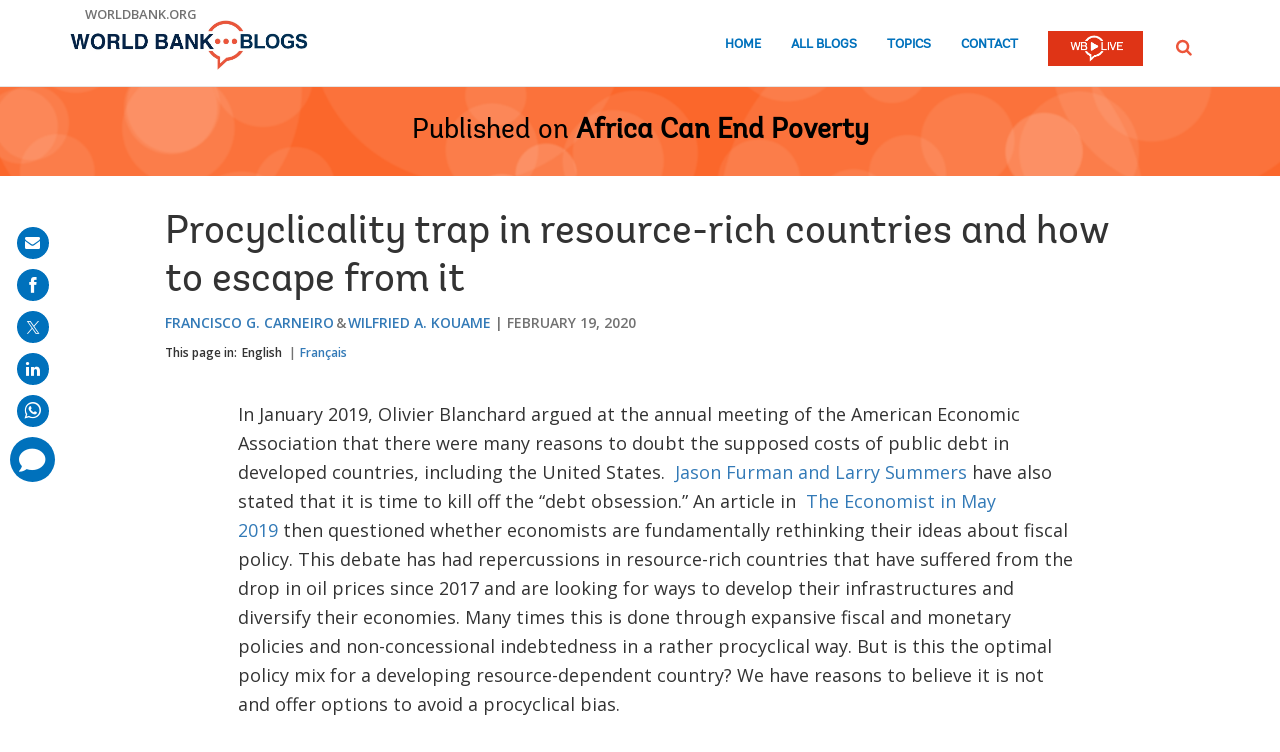

--- FILE ---
content_type: text/html;charset=utf-8
request_url: https://blogs.worldbank.org/en/africacan/procyclicality-trap-resource-rich-countries-and-how-escape-it
body_size: 14502
content:

<!DOCTYPE HTML>
<html lang="en">
    <head>

    <meta content="text/html; charset=UTF-8" http-equiv="content-type"/>
    
    
    
    <script defer="defer" type="text/javascript" src="https://rum.hlx.page/.rum/@adobe/helix-rum-js@%5E2/dist/micro.js" data-routing="env=stage,tier=publish,ams=World Bank"></script>
<link href="/content/dam/wbr-redesign/logos/wbg-favicon.png" rel="shortcut icon" type="image/png"/>
    

    
    <title>Procyclicality trap in resource-rich countries and how to escape from it</title>
    <meta name="keywords" content="Africa,Africa Can End Poverty,Macroeconomics and Fiscal Management"/>

    <meta content="In January 2019, Olivier Blanchard argued at the annual meeting of the American Economic Association that there were many reasons to doubt the supposed costs of public debt in developed countries, including the United States." name="description"/>
    <meta content="blog-details-page" name="template"/>
    <meta content="/content/worldbankgroup/blogs/en/blogs/africacan/procyclicality-trap-resource-rich-countries-and-how-escape-it" name="pagepath"/>
    <meta content="width=device-width, initial-scale=1" name="viewport"/>
    

    

    
        <link crossorigin="" href="https://fonts.googleapis.com" rel="preconnect"/>
<link crossorigin="" href="https://fonts.gstatic.com" rel="preconnect"/>
<link crossorigin="" href="https://assets.adobedtm.com" rel="preconnect"/>
<link crossorigin="" href="https://s7d1.scene7.com" rel="preconnect"/>

    

    
        <link as="image" href="https://s7d1.scene7.com/is/image/wbcollab/logo-en?qlt=90&fmt=webp&resMode=sharp2" imagesizes="100vw" rel="preload"/>

    

    <link href="https://fonts.googleapis.com/css2?family=Open+Sans:ital,wght@0,300;0,400;0,500;0,600;0,700;0,800;1,300;1,400;1,500;1,600;1,700;1,800&display=swap" rel="stylesheet"/>
    
    
    
    <link href="https://blogs.worldbank.org/en/africacan/procyclicality-trap-resource-rich-countries-and-how-escape-it" rel="shortlink"/>
    <link href="https://blogs.worldbank.org/en/africacan/procyclicality-trap-resource-rich-countries-and-how-escape-it" rel="canonical"/>
    
    

    <meta content="World Bank Blogs" property="og:site_name"/>
    <meta content="Article" property="og:type"/>
    <meta content="https://blogs.worldbank.org/en/africacan/procyclicality-trap-resource-rich-countries-and-how-escape-it" property="og:url"/>
    <meta content="Procyclicality trap in resource-rich countries and how to escape from it" property="og:title"/>
    <meta content="In January 2019, Olivier Blanchard argued at the annual meeting of the American Economic Association that there were many reasons to doubt the supposed costs of public debt in developed countries, including the United States." property="og:description"/>
    <meta content="/content/dam/sites/blogs/img/detail/mgr/blog-default.png" property="og:image"/>

    <meta content="summary_large_image" name="twitter:card"/>
    <meta content="@WorldBankAfrica" name="twitter:site"/>
    <meta content="135187648" name="twitter:site:id"/>
    <meta content="@WorldBankAfrica" name="twitter:creator"/>
    <meta content="135187648" name="twitter:creator:id"/>
    <meta content="https://blogs.worldbank.org/en/africacan/procyclicality-trap-resource-rich-countries-and-how-escape-it" name="twitter:url"/>
    <meta content="Procyclicality trap in resource-rich countries and how to escape from it" name="twitter:title"/>
    <meta content="In January 2019, Olivier Blanchard argued at the annual meeting of the American Economic Association that there were many reasons to doubt the supposed costs of public debt in developed countries, including the United States." name="twitter:description"/>
    <meta content="/content/dam/sites/blogs/img/detail/mgr/blog-default.png?qlt=90&hei=630&wid=1200&fit=hfit" name="twitter:image"/>
    
    
    <!-- loads Autopilot only on the blog detail template -->

  <script src="//cdn.bc0a.com/autopilot/f00000000162709/autopilot_sdk.js"></script>


    



<script>
    var wbgData = wbgData || {};

    wbgData.page = {
        pageInfo: {
            pageName: "Procyclicality trap in resource-rich countries and how to escape from it",
            pageCategory: "content",
            pageUid: "38696",
            pageFirstPub: "02-19-2020",
            pageLastMod: "03-16-2024",
            author: "Francisco G. Carneiro, Wilfried A. Kouame",
            topicTag: "Macroeconomics and Fiscal Management",
            subtopicTag: "",
            contentType: "blog",
            channel: "EXT BLOG Africa Can End Poverty en EXT",
            webpackage: "web"
        },
        sectionInfo: {
            siteSection: "channel home",
            subsectionP2: "",
            subsectionP3: "",
            subsectionP4: "",
            subsectionP5: "",
        }
    }
    wbgData.site = {
        siteInfo: {
            siteLanguage: "en",
            siteCountry: "",
            siteEnv: "prod",
            siteType: "blogs",
            siteRegion: "Africa",
            userIpaddressType: "10.47.0.58",
        },
        techInfo: {
            cmsType: "AEM",
            bussVPUnit: "",
            bussUnit: "AFR",
            bussUserGroup: "external",
            bussAgency: "ibrd",
        },
    }
    wbgData.misc = {
        blogTitle: "Procyclicality trap in resource-rich countries and how to escape from it",
        blogComnts: 0,
    }
</script>
<script src="//assets.adobedtm.com/223f6e2cf7c9/3eb6c9b72a93/launch-7bc0cdc67098.min.js" async></script>

    



<script type="application/ld+json">{
    "@context": "https://schema.org",
    "@graph": [
        {
            "@type": "BlogPosting",
            "headline": "Procyclicality trap in resource-rich countries and how to escape from it",
            "name": "Procyclicality trap in resource-rich countries and how to escape from it",
            "description": "In January 2019, Olivier Blanchard argued at the annual meeting of the American Economic Association that there were many reasons to doubt the supposed costs of public debt in developed countries, including the United States.",
            "about": [
                "Africa",
                "Africa Can End Poverty"
            ],
            "image": {
                "@type": "ImageObject",
                "representativeOfPage": "True",
                "url": ""
            },
            "datePublished": "Wed, 02/19/2020 - 12:00",
            "dateModified": "03-16-2024",
            "author": [
                {
                    "@type": "Person",
                    "name": "Francisco G. Carneiro",
                    "url": "https://blogs.worldbank.org/en/team/f/francisco-g-carneiro"
                },
                {
                    "@type": "Person",
                    "name": "Wilfried A. Kouame",
                    "url": "https://blogs.worldbank.org/en/team/w/wilfried-kouame"
                }
            ],
            "publisher": {
                "@type": "Organization",
                "@id": "https://www.worldbank.org",
                "name": "World Bank Group",
                "url": "https://www.worldbank.org",
                "logo": {
                    "@type": "ImageObject",
                    "url": "https://s7d1.scene7.com/is/image/wbcollab/logo-en?qlt=90&fmt=webp&resMode=sharp2"
                }
            },
            "mainEntityOfPage": "https://blogs.worldbank.org/en/africacan/procyclicality-trap-resource-rich-countries-and-how-escape-it"
        }
    ]
}</script>



    

    
    <link rel="stylesheet" href="/etc.clientlibs/worldbankblogs/clientlibs/clientlib-base.css" type="text/css">



    
    
    

    

    
    <script src="/etc.clientlibs/worldbankblogs/clientlibs/clientlib-dependencies.js"></script>


    
    <link rel="stylesheet" href="/etc.clientlibs/worldbankblogs/clientlibs/clientlib-dependencies.css" type="text/css">
<link rel="stylesheet" href="/etc.clientlibs/worldbankblogs/clientlibs/clientlib-vendor/jquery.css" type="text/css">
<link rel="stylesheet" href="/etc.clientlibs/worldbankblogs/clientlibs/clientlib-vendor/popper.css" type="text/css">
<link rel="stylesheet" href="/etc.clientlibs/worldbankblogs/clientlibs/clientlib-vendor/bootstrap.css" type="text/css">
<link rel="stylesheet" href="/etc.clientlibs/worldbankblogs/clientlibs/clientlib-blogs.css" type="text/css">


    
    
    <script async src="/etc.clientlibs/core/wcm/components/commons/datalayer/v1/clientlibs/core.wcm.components.commons.datalayer.v1.js"></script>



    
    

    
    
    
        
        
        
        
        
    
    
</head>
    <body class="page basicpage" id="page-87109bb0af" data-cmp-link-accessibility-enabled data-cmp-link-accessibility-text="opens in a new tab" data-cmp-data-layer-enabled>
        <script>
          window.adobeDataLayer = window.adobeDataLayer || [];
          adobeDataLayer.push({
              page: JSON.parse("{\x22page\u002D87109bb0af\x22:{\x22@type\x22:\x22worldbankblogs\/components\/page\x22,\x22repo:modifyDate\x22:\x222024\u002D03\u002D16T13:04:18Z\x22,\x22dc:title\x22:\x22Procyclicality trap in resource\u002Drich countries and how to escape from it\x22,\x22dc:description\x22:\x22In January 2019, Olivier Blanchard argued at the annual meeting of the American Economic Association that there were many reasons to doubt the supposed costs of public debt in developed countries, including the United States.\x22,\x22xdm:template\x22:\x22\/conf\/worldbankblogs\/settings\/wcm\/templates\/blog\u002Ddetails\u002Dpage\x22,\x22xdm:language\x22:\x22en\x22,\x22xdm:tags\x22:[\x22Africa\x22,\x22Africa Can End Poverty\x22,\x22Macroeconomics and Fiscal Management\x22],\x22repo:path\x22:\x22\/content\/worldbankgroup\/blogs\/en\/blogs\/africacan\/procyclicality\u002Dtrap\u002Dresource\u002Drich\u002Dcountries\u002Dand\u002Dhow\u002Descape\u002Dit.html\x22}}"),
              event:'cmp:show',
              eventInfo: {
                  path: 'page.page\u002D87109bb0af'
              }
          });
        </script>
        
        
            




            
<div class="wbg-aem-target" id="wbg-aem-target"></div>
<div class="wbmetadata updatemetadata parbase">

    

</div>
<div class="root container responsivegrid">

    
    
    <div id="container-77670406ff" class="cmp-container ">
        


<div class="aem-Grid aem-Grid--12 aem-Grid--default--12 ">
    
    <header class="experiencefragment aem-GridColumn aem-GridColumn--default--12">
<div id="experiencefragment-01ef565fa4" class="cmp-experiencefragment cmp-experiencefragment--header">


    
    
    <div id="container-c13048163f" class="cmp-container ">
        


<div class="aem-Grid aem-Grid--12 aem-Grid--default--12 ">
    
    <div class="header aem-GridColumn aem-GridColumn--default--12">
    
    

    <a tabindex="0" class="visually-hidden focusable" href="#main">Skip to Main Navigation</a>
    <div class="lp__header_full_row_wrapper">
        <div class="touchui-container">

            <!-- white header bar starts -->
            <div class="lp__white_header_bar">
                <a href="http://www.worldbank.org" target="_self" class="toplink">worldbank.org</a>
            </div>
            <!-- white header bar ends -->

            <div class="lp__header_navbar_top_wrapper">
                <!-- header log starts -->
                <div class="lp__header_logo">
                    <a href="/en/home" class="lp__navbar_brand" target="_self">
                        <img title="World Bank Blogs Logo" alt="World Bank Blogs Logo" src="https://s7d1.scene7.com/is/image/wbcollab/logo-en?qlt=90&fmt=webp&resMode=sharp2"/>
                    </a>
                </div>
            </div>

            <div class="lp__navbar_toggler_button_wrapper">
                <button class="lp__navbar__toggler" type="button" data-toggle="collapse" data-target="#navbarSupportedContent" aria-controls="navbarSupportedContent" aria-expanded="false" aria-label="Toggle navigation">
                    <span class="sr-only">Page navigation</span>
                    <!-- <span class="lp_navbar_toggler_icon"></span> -->
                </button>
            </div>

            <nav class="navbar">
                <div class="lp__navbar_collapse collapse" id="navbarSupportedContent">
                    <ul class="lp__navbar_nav">
                        <li class="lp__nav_item">
                            <a class="lp__nav_link" aria-current="page" href="/en/home" target="_self">Home</a>
                        </li>
<li class="lp__nav_item">
                            <a class="lp__nav_link" aria-current="page" href="/en/blogs" target="_self">All Blogs</a>
                        </li>
<li class="lp__nav_item">
                            <a class="lp__nav_link" aria-current="page" href="/en/topics" target="_self">Topics</a>
                        </li>

                        <li class="lp__nav_item">
                            <a class="lp__nav_link" href="mailto:voicesen@worldbank.org">Contact</a>
                        </li>
                        <li class="lp__nav_item lp__img_item">
                            <a class="lp__nav_link" href="https://live.worldbank.org/en/home?intcid=wbw_nav_WBL_en_ext" target="_self">
                                <span class="sr-only">WB Live Logo</span>
                                <img src="/content/dam/sites/blogs/logos/wblive-logo-ENG-short_white2.png" alt="WB Live Logo" title="WB Live Logo" width="95" height="35" aria-hidden="true"/>
                            </a>
                        </li>
                    </ul>

                    <div class="lp__search_dropdown dropdown sm-hidden">
                        <a class="lp__search_dropdown_btn dropdown-toggle" href="#" role="button" id="searchPopup" data-toggle="dropdown" aria-expanded="false">
                            <span class="sr-only">SEARCH</span>
                            <img src="/content/dam/sites/blogs/logos/search-orange.svg" alt="SEARCH"/>
                        </a>

                        <div class="lp__search_popup_wrapper touchui-container dropdown-menu" aria-labelledby="searchPopup">
                            <form action="javascript:void(0);" class="lp__search_form" role="search">
                                <a class="search-path" href="/en/search" style="display: none">SEARCH</a>
                                <label for="header-search-input" class="sr-only">SEARCH</label>
                                <input class="lp__search_input" type="search" id="header-search-input"/>
                                <button class="lp__search_btn" type="button" aria-label="search">
                                    <span class="lp__search_icon"></span>
                                </button>
                            </form>
                        </div>
                    </div>

                    <div class="search-popup-wrapper sm-visible">
                        <form action="javascript:void(0);" class="search-wrapper" role="search">
                            <label for="header_search_input_small_device" class="sr-only">SEARCH</label>
                            <div class="lp__search_input_wrapper">
                                <a class="search-path" href="/en/search" style="display: none">SEARCH</a>
                                <input class="lp__form_control search-input" type="search" id="header_search_input_small_device"/>
                                <button class="search-btn" type="button">
                                    <span class="sr-only">SEARCH</span>
                                    <span class="search-icon"></span>
                                </button>
                            </div>
                        </form>
                    </div>
                </div>
            </nav>
        </div>
    </div>

</div>

    
</div>

    </div>

    
</div>

    
</header>
<main class="container responsivegrid aem-GridColumn aem-GridColumn--default--12">

    
    
    <div id="main" class="cmp-container ">
        


<div class="aem-Grid aem-Grid--12 aem-Grid--default--12 ">
    
    <div class="container responsivegrid aem-GridColumn aem-GridColumn--default--12">

    
    
    <div id="container-a28a193b37" class="cmp-container lp__page_title_banner_v2 lp__orangeBg_wrapper lp__bubble_bg_wrapper_light lp__page_title_banner_wrapper">
        


<div class="aem-Grid aem-Grid--12 aem-Grid--default--12 ">
    
    <div class="teaser lp__page_title_banner lp__page_title_banner_v1 aem-GridColumn aem-GridColumn--default--12">





	<div class="cmp-teaser">
      
        <div class="cmp-teaser__content">
            
    
    
        <div class="cmp-page__title">
            <span>Published on</span>
            <a class="cmp-teaser__title-link" href="/en/africacan">Africa Can End Poverty</a>
        </div>
    
    

            
    

            
    

			
   <div class="cmp-teaser__action-container"> 
   <ul> 
		
	</ul>
    </div>

        </div>

         
</div>

    








</div>

    
</div>

    </div>

    
</div>
<div class="blogdetails aem-GridColumn aem-GridColumn--default--12">

    
    


    <div class="blog-type-blog-details">
        
        

        

        
            
                <div class="touchui-container">
                    <div class="aem-Grid">
                        <div class="aem-GridColumn--default--10 aem-GridColumn--offset--default--1 aem-GridColumn--desktop--10 aem-GridColumn--offset--desktop--1 aem-GridColumn--tablet--10 aem-GridColumn--offset--tablet--1 aem-GridColumn--phone--12">
                            <div class="lp__primary_card lp__primary_text_teaser lp__primary_heading_teaser lp__primary_heading_teaser_v2">
                                <div class="blog_teaser">
                                    <div class="blog_teaser__content">
                                        <h1 class="blog_teaser__title">Procyclicality trap in resource-rich countries and how to escape from it</h1>
                                        <div class="blog_teaser__link_container ">
                                            <ul>
                                                <li>
                                                    <a href="/en/team/f/francisco-g-carneiro">Francisco G. Carneiro</a>
                                                </li>
<li>
                                                    <a href="/en/team/w/wilfried-kouame">Wilfried A. Kouame</a>
                                                </li>

                                            </ul>
                                            <span>
                                                <time>February 19, 2020</time>
                                            </span>
                                        </div>
                                    </div>
                                </div>
                            </div>
                            <div class="lp__header__language__bar__wrapper lp__language__bar_left">
                                
    
    


    <div class="lp__header__language__bar">
        <span class="language-label" aria-label="lp__language_list_small_device">This page in:</span>
        <ul class="language-list sm-hidden" id="lp__language_list_small_device">
            <li class="language-list-item active">
                <a href="/en/africacan/procyclicality-trap-resource-rich-countries-and-how-escape-it" lang="en" class="language-link">English</a>
            </li>
<li class="language-list-item ">
                <a href="/fr/africacan/pays-riches-en-ressources-comment-echapper-au-piege-de-la-procyclicite" lang="fr" class="language-link">Français</a>
            </li>

        </ul>
        <!-- for small device language dropdown starts -->
        <div class="dropdown lp__language_dropdown_wrapper sm-visible">
            <button id="lp__language_toggler_btn" class="dropdown-toggle" type="button" data-toggle="dropdown" aria-expanded="false" aria-labelledby="language-list lp__language_toggler_btn">
                
                    English
                
                    
                

            </button>
            <ul class="dropdown-menu" aria-labelledby="language-list">
                <li class="active">
                    <a class="dropdown-item" href="/en/africacan/procyclicality-trap-resource-rich-countries-and-how-escape-it" lang="en">English</a>
                </li>
<li>
                    <a class="dropdown-item" href="/fr/africacan/pays-riches-en-ressources-comment-echapper-au-piege-de-la-procyclicite" lang="fr">Français</a>
                </li>

            </ul>
        </div>
        <!-- for small device language dropdown ends  -->
    </div>

                            </div>
                        </div>
                    </div>
                </div>

                
            
            
        
    </div>
</div>
<div class="container responsivegrid lp__full_row_wrapper aem-GridColumn aem-GridColumn--default--12">

    
    
    <div id="container-245f170b07" class="cmp-container ">
        


<div class="aem-Grid aem-Grid--12 aem-Grid--default--12 ">
    
    <div class="container responsivegrid tui_container_col_10_offset_1 aem-GridColumn aem-GridColumn--default--12">

    
    
    <div id="container-12f9055986" class="cmp-container ">
        


<div class="aem-Grid aem-Grid--12 aem-Grid--default--12 ">
    
    <div class="container responsivegrid aem-GridColumn aem-GridColumn--default--12">

    
    
    <div id="container-346a29afbc" class="cmp-container ">
        


<div class="aem-Grid aem-Grid--12 aem-Grid--default--12 ">
    
    <div class="embed aem-GridColumn aem-GridColumn--default--12">


    

</div>
<div class="text aem-GridColumn aem-GridColumn--default--12">
<div id="text-e58366d705" class="cmp-text">
    <div class="paragraph paragraph--type--html-area paragraph--view-mode--default"> 
 <div class="field field--name-field-html-area field--type-text-long field--label-hidden field--item">
  <p>In January 2019, Olivier Blanchard argued at the annual meeting of the American Economic Association that there were many reasons to doubt the supposed costs of public debt in developed countries, including the United States.&nbsp;<a href="https://www.foreignaffairs.com/articles/2019-01-27/whos-afraid-budget-deficits"> Jason Furman and Larry Summers</a>&nbsp;have also stated that it is time to kill off the “debt obsession.” An article in&nbsp;<a href="https://www.economist.com/finance-and-economics/2019/05/16/economists-are-rethinking-fiscal-policy"> The Economist in May 2019</a>&nbsp;then questioned whether economists are fundamentally rethinking their ideas about fiscal policy. This debate has had repercussions in resource-rich countries that have suffered from the drop in oil prices since 2017 and are looking for ways to develop their infrastructures and diversify their economies. Many times this is done through expansive fiscal and monetary policies and non-concessional indebtedness in a rather procyclical way. But is this the optimal policy mix for a developing resource-dependent country? We have reasons to believe it is not and offer options to avoid a procyclical bias.</p> 
  <h3>Leaning against the wind is not easy</h3> 
  <p>Designing an optimal monetary and fiscal policy regime for commodity-exporting developing countries is not an easy task.&nbsp;<a href="https://voxeu.org/content/rethinking-macroeconomics-resource-rich-countries"> Jeffrey Frankel</a>&nbsp;argues that resource-rich countries should let the currency appreciate in the face of positive terms of trade shocks and depreciate during negative shocks. In addition to that, countries need some sort of nominal anchor and close coordination between monetary and fiscal policies to make sure monetary policy operates around a credible and sustainable fiscal anchor. This kind of coordination is much easier said than done, though, as most often finance ministers and Central Bank governors tend to act in isolation. The main peril resource-rich countries face is that fiscal policy becomes procyclical as this could negatively impact welfare and poverty outcomes.</p> 
  <p>Recent World Bank reports for&nbsp;<a href="http://documents.worldbank.org/curated/en/380841574268248141/Central-African-Republic-Economic-Update-Strengthening-Domestic-Revenue-Mobilization-to-Sustain-Growth-in-a-Fragile-State"> the Central African Republic</a>&nbsp;and research papers (<a href="http://documents.worldbank.org/curated/en/510041565102137832/Why-Some-Countries-Can-Escape-the-Fiscal-Pro-Cyclicality-Trap-and-Others-Cannot"> here</a>,&nbsp;<a href="https://onlinelibrary.wiley.com/doi/abs/10.1111/roie.12291"> here</a>, and&nbsp;<a href="http://documents.worldbank.org/curated/en/319601468001191122/pdf/WPS7293.pdf"> here</a>) document the prevalence of procyclical fiscal policies across resource-rich countries, especially in sub-Saharan Africa (SSA). Based on that research, we draw two conclusions and offer an option for countries to avoid the procyclicality trap.</p> 
  <h3>The procyclicality of fiscal policy is high in sub-Saharan Africa</h3> 
  <p>Fiscal policy in developing countries has become slightly less procyclical over the last two decades. Before the 2008-2009 crisis, 64 percent of developing countries had a procyclical fiscal stance, while the proportion fell to 60 percent after the crisis. The procyclicality of fiscal policy is even more pervasive in SSA countries, with only 23 percent of countries (nine out of 39) running a countercyclical fiscal policy. This is relatively low compared to the Latin American countries (LAC) where this proportion is 50 percent. Over time, SSA countries did not change the procyclical nature of their fiscal policy, while Europe and Central Asia (ECA) and LAC reduced their procyclical stance. Countries in the Middle East and North Africa (MENA) region switched from a countercyclical to a procyclical stance, while South and East Asia maintained their countercyclical stance (Figure 1).</p> 
  <p><strong>Figure 1. Progress in fiscal policy management, 2000-2008 vs. 2009-2016</strong></p> 
  <p><a href="https://www.brookings.edu/wp-content/uploads/2020/02/200207_procyclical_fig1.png"><img alt="Figure 1. Progress in fiscal policy management, 2000-2008 vs. 2009-2016" data-sizes="auto" src="https://i0.wp.com/www.brookings.edu/wp-content/uploads/2020/02/200207_procyclical_fig1.png?w=768&amp;crop=0%2C0px%2C100%2C9999px&amp;ssl=1" srcset="https://i0.wp.com/www.brookings.edu/wp-content/uploads/2020/02/200207_procyclical_fig1.png?w=768&amp;crop=0%2C0px%2C100%2C9999px&amp;ssl=1 768w,https://i0.wp.com/www.brookings.edu/wp-content/uploads/2020/02/200207_procyclical_fig1.png?fit=600%2C9999px&amp;ssl=1 600w,https://i0.wp.com/www.brookings.edu/wp-content/uploads/2020/02/200207_procyclical_fig1.png?fit=400%2C9999px&amp;ssl=1 400w,https://i0.wp.com/www.brookings.edu/wp-content/uploads/2020/02/200207_procyclical_fig1.png?fit=512%2C9999px&amp;ssl=1 512w" sizes="610px" class="lazyload text-image" data-dam-path="https://i0.wp.com/www.brookings.edu/wp-content/uploads/2020/02/200207_procyclical_fig1.png?w=768&amp;crop=0%2C0px%2C100%2C9999px&amp;ssl=1" data-loading="lazy" data-srcset="https://i0.wp.com/www.brookings.edu/wp-content/uploads/2020/02/200207_procyclical_fig1.png?w=768&amp;crop=0%2C0px%2C100%2C9999px&amp;ssl=1:750x422?qlt=90&amp;fmt=webp&amp;resMode=sharp2 1200w,https://i0.wp.com/www.brookings.edu/wp-content/uploads/2020/02/200207_procyclical_fig1.png?w=768&amp;crop=0%2C0px%2C100%2C9999px&amp;ssl=1:652x367?qlt=90&amp;fmt=webp&amp;resMode=sharp2 992w,https://i0.wp.com/www.brookings.edu/wp-content/uploads/2020/02/200207_procyclical_fig1.png?w=768&amp;crop=0%2C0px%2C100%2C9999px&amp;ssl=1:555x312?qlt=90&amp;fmt=webp&amp;resMode=sharp2 768w,https://i0.wp.com/www.brookings.edu/wp-content/uploads/2020/02/200207_procyclical_fig1.png?w=768&amp;crop=0%2C0px%2C100%2C9999px&amp;ssl=1:458x257?qlt=90&amp;fmt=webp&amp;resMode=sharp2 576w,https://i0.wp.com/www.brookings.edu/wp-content/uploads/2020/02/200207_procyclical_fig1.png?w=768&amp;crop=0%2C0px%2C100%2C9999px&amp;ssl=1:360x203?qlt=90&amp;fmt=webp&amp;resMode=sharp2 320w"></a></p> 
  <p><em>Source:&nbsp;<a href="http://documents.worldbank.org/curated/en/510041565102137832/Why-Some-Countries-Can-Escape-the-Fiscal-Pro-Cyclicality-Trap-and-Others-Cannot"> Herrera, Kouame, and Mandon (2019)</a></em><br><em>Notes: In red, sub-Saharan African (SSA)</em></p> 
  <h3>Procyclical fiscal policies are a more common phenomenon in resource-rich countries</h3> 
  <p>Our research shows that natural resource wealth and dependence limit the likelihood of governments to run countercyclical policy mainly because of low economic diversification and vulnerability to commodity price shocks. However, a countercyclical fiscal policy allows the government to lean against the wind, continue providing goods and services when government revenues drop, guarantee social protection and insurance to citizens, and be more resilient in difficult times. Relatively high fiscal-procyclicality bias in resource-rich countries in SSA adds to the number of challenges facing the continent (Figure 2). For countries such as Angola, the Central African Republic, Nigeria, and the Republic of Congo facing internal security or overhanging debt issues, addressing the procyclicality of the fiscal policy is fundamental, as discussed in our reports.</p> 
  <p><strong>Figure 2. Procyclicality of fiscal policy in resource-rich and resource-dependent countries</strong></p> 
  <p><a href="https://www.brookings.edu/wp-content/uploads/2020/02/200207_procyclical_fig2.png"><img alt="Figure 2. Procyclicality of fiscal policy in resource-rich and dependent countries" data-sizes="auto" src="https://i2.wp.com/www.brookings.edu/wp-content/uploads/2020/02/200207_procyclical_fig2.png?w=768&amp;crop=0%2C0px%2C100%2C9999px&amp;ssl=1" srcset="https://i2.wp.com/www.brookings.edu/wp-content/uploads/2020/02/200207_procyclical_fig2.png?w=768&amp;crop=0%2C0px%2C100%2C9999px&amp;ssl=1 768w,https://i2.wp.com/www.brookings.edu/wp-content/uploads/2020/02/200207_procyclical_fig2.png?fit=600%2C9999px&amp;ssl=1 600w,https://i2.wp.com/www.brookings.edu/wp-content/uploads/2020/02/200207_procyclical_fig2.png?fit=400%2C9999px&amp;ssl=1 400w,https://i2.wp.com/www.brookings.edu/wp-content/uploads/2020/02/200207_procyclical_fig2.png?fit=512%2C9999px&amp;ssl=1 512w" sizes="610px" class="lazyload text-image" data-dam-path="https://i2.wp.com/www.brookings.edu/wp-content/uploads/2020/02/200207_procyclical_fig2.png?w=768&amp;crop=0%2C0px%2C100%2C9999px&amp;ssl=1" data-loading="lazy" data-srcset="https://i2.wp.com/www.brookings.edu/wp-content/uploads/2020/02/200207_procyclical_fig2.png?w=768&amp;crop=0%2C0px%2C100%2C9999px&amp;ssl=1:750x422?qlt=90&amp;fmt=webp&amp;resMode=sharp2 1200w,https://i2.wp.com/www.brookings.edu/wp-content/uploads/2020/02/200207_procyclical_fig2.png?w=768&amp;crop=0%2C0px%2C100%2C9999px&amp;ssl=1:652x367?qlt=90&amp;fmt=webp&amp;resMode=sharp2 992w,https://i2.wp.com/www.brookings.edu/wp-content/uploads/2020/02/200207_procyclical_fig2.png?w=768&amp;crop=0%2C0px%2C100%2C9999px&amp;ssl=1:555x312?qlt=90&amp;fmt=webp&amp;resMode=sharp2 768w,https://i2.wp.com/www.brookings.edu/wp-content/uploads/2020/02/200207_procyclical_fig2.png?w=768&amp;crop=0%2C0px%2C100%2C9999px&amp;ssl=1:458x257?qlt=90&amp;fmt=webp&amp;resMode=sharp2 576w,https://i2.wp.com/www.brookings.edu/wp-content/uploads/2020/02/200207_procyclical_fig2.png?w=768&amp;crop=0%2C0px%2C100%2C9999px&amp;ssl=1:360x203?qlt=90&amp;fmt=webp&amp;resMode=sharp2 320w"></a></p> 
  <p><em>Source:&nbsp;<a href="http://documents.worldbank.org/curated/en/510041565102137832/Why-Some-Countries-Can-Escape-the-Fiscal-Pro-Cyclicality-Trap-and-Others-Cannot"> Herrera, Kouame, and Mandon (2019)</a></em></p> 
  <h3>Fiscal rules and better transparency can help resource-rich countries avoid procyclical fiscal policies</h3> 
  <p>Our research shows that a combination of top-down and bottom-up approaches might help countries escape the procyclicality bias. Top-down solutions include the adoption of fiscal rules. The use of fiscal rules has increased steadily over time and has been associated with better fiscal/debt outcomes in the countries that have adopted them. There is also evidence that countries that have adopted fiscal rules might experience a positive effect on the risk premia of their sovereign bonds. But of course, the devil is in the details as there are good and not-so-good fiscal rules.</p> 
  <p>A consensus in the literature is that a good &nbsp;fiscal rule is (a) simple: clearly stated, transparent and with realistic targets for expenditures and debt levels; (b) flexible: it allows for course correction with clear escape clauses and, for resource-rich countries, allows for cyclical adjustments to the business cycle (or booms and busts); and (c) enforceable: there are clear and credible mechanisms to monitor and oversee the implementation of the rule.</p> 
  <p>Bottom-up solutions are complementary and consist of improving transparency in the implementation of the budget and the fiscal rule. In order to encourage compliance with the fiscal rules, many countries have decided to embed it in the constitution, but that may not be enough. Research by the IMF suggests that&nbsp;<a href="https://www.imf.org/en/Publications/Staff-Discussion-Notes/Issues/2018/04/12/Second-Generation-Fiscal-Rules-Balancing-Simplicity-Flexibility-and-Enforceability-45131"> formal enforcement mechanisms, such as those that generate sanctions for noncompliance, have also shown limited effectiveness</a>. What seems to work well is to encourage greater transparency in the implementation of the budget and the fiscal rule. This can be done, for example, through the adoption of a truly independent fiscal council that reports annually on the performance of the government in abiding by the fiscal rules. This could provide lawmakers, markets and citizens with the information they need to hold governments accountable.</p> 
  <p lang="en" xml:lang="en">This&nbsp;article&nbsp;was&nbsp;first&nbsp;published&nbsp;on <a href="https://www.brookings.edu/blog/future-development/2020/02/07/procyclicality-trap-in-resource-rich-countries-and-how-to-escape-from-it/">Brookings</a>.</p> 
  <script src="chrome-extension://jdpjgjdmnemlgmglccnhilkkpnengifc/js/boomerang.js"></script>
  <script src="chrome-extension://jdpjgjdmnemlgmglccnhilkkpnengifc/js/navtiming.js"></script>
  <script src="chrome-extension://jdpjgjdmnemlgmglccnhilkkpnengifc/js/wbgrt.js"></script>
  <script src="chrome-extension://jdpjgjdmnemlgmglccnhilkkpnengifc/js/guid.js"></script>
  <script src="[data-uri]"></script>
  <script src="chrome-extension://jdpjgjdmnemlgmglccnhilkkpnengifc/js/boomerang.js"></script>
  <script src="chrome-extension://jdpjgjdmnemlgmglccnhilkkpnengifc/js/navtiming.js"></script>
  <script src="chrome-extension://jdpjgjdmnemlgmglccnhilkkpnengifc/js/wbgrt.js"></script>
  <script src="chrome-extension://jdpjgjdmnemlgmglccnhilkkpnengifc/js/guid.js"></script>
  <script src="[data-uri]"></script>
  <script src="chrome-extension://jdpjgjdmnemlgmglccnhilkkpnengifc/js/boomerang.js"></script>
  <script src="chrome-extension://jdpjgjdmnemlgmglccnhilkkpnengifc/js/navtiming.js"></script>
  <script src="chrome-extension://jdpjgjdmnemlgmglccnhilkkpnengifc/js/wbgrt.js"></script>
  <script src="chrome-extension://jdpjgjdmnemlgmglccnhilkkpnengifc/js/guid.js"></script>
  <script src="[data-uri]"></script>
  <script src="chrome-extension://jdpjgjdmnemlgmglccnhilkkpnengifc/js/boomerang.js"></script>
  <script src="chrome-extension://jdpjgjdmnemlgmglccnhilkkpnengifc/js/navtiming.js"></script>
  <script src="chrome-extension://jdpjgjdmnemlgmglccnhilkkpnengifc/js/wbgrt.js"></script>
  <script src="chrome-extension://jdpjgjdmnemlgmglccnhilkkpnengifc/js/guid.js"></script>
  <script src="[data-uri]"></script>
  <script src="chrome-extension://jdpjgjdmnemlgmglccnhilkkpnengifc/js/boomerang.js"></script>
  <script src="chrome-extension://jdpjgjdmnemlgmglccnhilkkpnengifc/js/navtiming.js"></script>
  <script src="chrome-extension://jdpjgjdmnemlgmglccnhilkkpnengifc/js/wbgrt.js"></script>
  <script src="chrome-extension://jdpjgjdmnemlgmglccnhilkkpnengifc/js/guid.js"></script>
  <script src="[data-uri]"></script>
 </div> 
</div>
</div>

    

</div>
<div class="listnavigation tui__link_list aem-GridColumn aem-GridColumn--default--12">

    
    


    
</div>
<div class="separator lp__separator_spacing aem-GridColumn aem-GridColumn--default--12">
<div id="separator-27a377776c" class="cmp-separator">
    <hr class="cmp-separator__horizontal-rule"/>
</div></div>
<div class="listnavigation tui__link_list_hr aem-GridColumn aem-GridColumn--default--12">

    
    


    
        <div>
            
            <div class="list">
                <ul class="cmp-list">
                    <li class="cmp-list__item">
                        <a class="cmp-list__item-link" href="/en/search?topics=Macroeconomics and Fiscal Management" target="_self">Macroeconomics and Fiscal Management</a>
                    </li>
<li class="cmp-list__item">
                        <a class="cmp-list__item-link" href="/en/search?regions=Africa" target="_self">Africa</a>
                    </li>

                </ul>
            </div>
        </div>
    
</div>

    
</div>

    </div>

    
</div>

    
</div>

    </div>

    
</div>

    
</div>

    </div>

    
</div>
<div class="newsletter aem-GridColumn aem-GridColumn--default--12">
    

     

    <div class="newsletter_container">
        
            
    <div class="lp__full_row_wrapper lp__dark_gray_wrapper lp__full_row_padding">
        
        <div class="touchui-container primary_newsletter tui_secondary_newsletter">
            <div class="aem-Grid tui__flex_box">
                

                
                    <div class="aem-GridColumn--default--5 aem-GridColumn--desktop--6 aem-GridColumn--tablet--12 aem-GridColumn--phone--12">
                        
    <div class="title lp__title_newsletter">
        <div class="cmp-title">
            <h2 class="cmp-title__text">Get updates from Africa Can End Poverty</h2>
        </div>
    </div>


                        
    

                    </div>

                    <div class="aem-GridColumn--default--7 aem-GridColumn--desktop--6 aem-GridColumn--tablet--12 aem-GridColumn--phone--12">
                        
    <form id="wb-subscribe-form" action="javascript:void(0);" class="lp__newsletter_form_row wb-subscribe-form">
        <fieldset>
            <div class="loader" style="display: none;">
                <img src="/content/dam/wbr/logo/ajax.gif" alt="loader image"/>
            </div>
            <span class="channel-name" style="display: none;">africacan</span>
            <span class="channel-language" style="display: none;">en</span>
            <span class="service-names" style="display: none;">{"pt":"prod-blogs-africacan-pt-aem-2d3e33412ce2f7a0029a43e5a2e9b096","sw":"prod-blogs-africacan-sw-aem-6cb30854c6da420d2823b29c0a1bcd94","en":"prod-blogs-africacan-en-aem-17aa95fed668417dddce90bb9c44c133","fr":"prod-blogs-africacan-fr-aem-e71c4fa140816c37daa57b0655921651"}</span>
            <span class="site-logo" style="display: none;">https://blogs.worldbank.org/content/dam/sites/blogs/logos/logo-en.png</span>
            <span class="site-logo-link" style="display: none;">https://blogs.worldbank.org/en/home</span>
            <span class="world-bank-blogs-label" style="display: none;">World Bank Blogs</span>
            <span class="channel-title" style="display: none;">Africa Can End Poverty</span>
            <span class="channel-title-en" style="display: none;">Africa Can End Poverty (English)</span>
<span class="channel-title-fr" style="display: none;">Africa Can End Poverty (Français)</span>
<span class="channel-title-pt" style="display: none;">Africa Can End Poverty (Portuguese)</span>
<span class="channel-title-sw" style="display: none;">Afrika Inaweza Kukomesha Umaskini (Swahili)</span>

            <span class="hi-label" style="display: none;">Hi</span>
            <span class="subject-label" style="display: none;">Thank you for subscribing!</span>
            <span class="mail-content1-label" style="display: none;">&lt;p&gt;Thank you for choosing to be part of the [channelTitle] community!&lt;/p&gt;&lt;p&gt;Your subscription is now active. The latest blog posts and blog-related announcements will be delivered directly to your email inbox. You may unsubscribe at any time.&lt;/p&gt;</span>
            <span class="mail-footer-label" style="display: none;">&lt;div&gt;&lt;b&gt;Best regards,&lt;/b&gt;&lt;/div&gt;&lt;div&gt;The World Bank Blogs team&lt;/div&gt;</span>
            <span class="also-subscribed-to-label" style="display: none;">&lt;b&gt;Also subscribed to:&lt;/b&gt;</span>
            <div class="lp__form_control lp__newsletter_email">
                <label for="newsletterEmail" class="sr-only">E-mail:</label>
                <input id="newsletterEmail" type="email" name="email" aria-required="true" title="Enter your email to receive email notifications when new content is posted" placeholder="Enter your email to receive email notifications"/>
                <div class="tui__error_wrapper newsletter_email_error_message" style="display: none;">
                    <span class="tui__error_text" aria-describedby="newsletterEmail" aria-invalid="true">Please enter a valid email address.</span>
                </div>
            </div>

            <div class="lp__newsletter_checkbox_wrapper">
                <div class="lp__form_control lp__group_label">
                    <span role="checkboxgroup" id="checkboxgroup">Language:</span>
                </div>
                <div class="lp__form_control">
                    <input id="en_checkbox" class="language_checkbox" type="checkbox" name="checkbox" value="en" aria-labelledby="checkboxgroup" checked="checked"/>
                    <label class="checkboxLabel " for="en_checkbox">English</label>
                </div>
<div class="lp__form_control">
                    <input id="fr_checkbox" class="language_checkbox" type="checkbox" name="checkbox" value="fr" aria-labelledby="checkboxgroup"/>
                    <label class="checkboxLabel " for="fr_checkbox">Français</label>
                </div>
<div class="lp__form_control">
                    <input id="pt_checkbox" class="language_checkbox" type="checkbox" name="checkbox" value="pt" aria-labelledby="checkboxgroup"/>
                    <label class="checkboxLabel " for="pt_checkbox">Portuguese</label>
                </div>
<div class="lp__form_control">
                    <input id="sw_checkbox" class="language_checkbox" type="checkbox" name="checkbox" value="sw" aria-labelledby="checkboxgroup"/>
                    <label class="checkboxLabel " for="sw_checkbox">Swahili</label>
                </div>

                <div class="tui__error_wrapper newsletter_languages_error_message" style="display: none;">
                    <span class="tui__error_text" aria-describedby="checkboxgroup" aria-invalid="true">Language: field is required.</span>
                </div>
            </div>
            <div class="lp__form_control lp__agree_wrapper">
                <input id="newsletterCheckbox" class="terms_and_conditions_chcekbox" type="checkbox" name="checkbox" value="1" aria-required="true"/>
                <label class="checkboxLabel" for="newsletterCheckbox">I consent to my personal data being processed according to the <a href="https://www.worldbank.org/en/about/legal/privacy-notice">WBG Privacy Notice.</a></label>
            </div>
            <div class="tui__error_wrapper newsletter_terms_and_conditions_error_message" style="display: none;">
                <span class="tui__error_text" aria-describedby="newsletterCheckbox" aria-invalid="true">Please agree with the terms of the privacy notice.</span>
            </div>

            <div class="lp__form_control lp__primary_btn">
                <button class="newsletter-button" type="button" name="Subscribe" value="Subscribe">Subscribe</button>
            </div>
        </fieldset>
    </form>


                        
    <div class="alert tui__alert_box tui__alert_success hide" role="alert">
        <span class="alert_text"><p>Thank you for choosing to be part of the <b>Africa Can End Poverty</b> community!</p><p>Your subscription is now active. The latest blog posts and blog-related announcements will be delivered directly to your email inbox. You may unsubscribe at any time.</p></span>
        <button type="button" class="close tui__alert_close_btn" data-hide="alert" aria-label="Close">
            <span class="lp lp-times"></span>
            <span class="sr-only">Close</span>
        </button>
    </div>

    <div class="alert tui__alert_box tui__alert_already_subscribed hide" role="alert">
        <span class="alert_text">The e-mail address: <strong>[email]</strong> is already subscribed for newsletters.</span>
        <button type="button" class="close tui__alert_close_btn" data-hide="alert" aria-label="Close">
            <span class="lp lp-times"></span>
            <span class="sr-only">Close</span>
        </button>
    </div>

    <div class="alert tui__alert_box tui__alert_error hide" role="alert">
        <span class="alert_text">Unable to process the request.</span>
        <button type="button" class="close tui__alert_close_btn" data-hide="alert" aria-label="Close">
            <span class="lp lp-times"></span>
            <span class="sr-only">Close</span>
        </button>
    </div>

                    </div>
                
            </div>
        </div>
    </div>

        

        
    </div>

    
    
<script src="/etc.clientlibs/worldbankblogs/components/newsletter/clientlibs.js"></script>



</div>
<div class="container responsivegrid lp__full_row_wrapper lp__light_gray_wrapper aem-GridColumn aem-GridColumn--default--12">

    
    
    <div id="container-1250c6a2e0" class="cmp-container ">
        


<div class="aem-Grid aem-Grid--12 aem-Grid--default--12 ">
    
    <div class="container responsivegrid tui_container_col_10_offset_1 aem-GridColumn aem-GridColumn--default--12">

    
    
    <div id="container-0b36069f18" class="cmp-container ">
        


<div class="aem-Grid aem-Grid--12 aem-Grid--default--12 ">
    
    <div class="authors aem-GridColumn aem-GridColumn--default--12">
    
    


    
        <div class="title lp__title_author">
            <div class="cmp-title">
                <h2 class="cmp-title__text">Authors</h2>
            </div>
        </div>

        
            <div class="list-view ">
                <div class="teaser lp__author_teaser">
                    
                    <div class="cmp-teaser">
                        <div class="cmp-teaser__image">
                            <div class="cmp-image">
                                <a aria-hidden="true" tabindex="-1" href="/en/team/f/francisco-g-carneiro">
                                    <img src="https://s7d1.scene7.com/is/image/wbcollab/picture-4952-1549469280?qlt=90&fmt=webp&resMode=sharp2" srcset="https://s7d1.scene7.com/is/image/wbcollab/picture-4952-1549469280:165x165?qlt=90&amp;fmt=webp&amp;resMode=sharp2 1200w,https://s7d1.scene7.com/is/image/wbcollab/picture-4952-1549469280:134x134?qlt=90&amp;fmt=webp&amp;resMode=sharp2 992w,https://s7d1.scene7.com/is/image/wbcollab/picture-4952-1549469280:175x175?qlt=90&amp;fmt=webp&amp;resMode=sharp2 768w,https://s7d1.scene7.com/is/image/wbcollab/picture-4952-1549469280:100x100?qlt=90&amp;fmt=webp&amp;resMode=sharp2 320w" data-dam-path="/content/dam/sites/blogs/img/team/mgr/picture-4952-1549469280.jpg" class="cmp-image__image" loading="lazy" alt="Francisco G. Carneiro&#39;s picture" title="Francisco G. Carneiro&#39;s picture" width="175" height="175"/>
                                </a>
                                
                            </div>
                        </div>
                        <div class="cmp-teaser__content">
                            
                            <h3 class="cmp-teaser__title">
                                <a href="/en/team/f/francisco-g-carneiro">Francisco G. Carneiro</a>
                            </h3>
                            <div class="cmp-teaser__description">
                                <p>Economic Advisor, Front Office of the VP for Development Finance</p>
                            </div>
                            <div class="cmp-teaser__action-container">
                                <a class="cmp-teaser__action-link" href="/en/team/f/francisco-g-carneiro">More Blogs By Francisco</a>
                            </div>
                        </div>
                    </div>
                </div>
<div class="teaser lp__author_teaser">
                    
                    <div class="cmp-teaser">
                        <div class="cmp-teaser__image">
                            <div class="cmp-image">
                                <a aria-hidden="true" tabindex="-1" href="/en/team/w/wilfried-kouame">
                                    <img src="https://s7d1.scene7.com/is/image/wbcollab/Wilfried-A_-Kouame-768x768?qlt=90&fmt=webp&resMode=sharp2" srcset="https://s7d1.scene7.com/is/image/wbcollab/Wilfried-A_-Kouame-768x768:165x165?qlt=90&amp;fmt=webp&amp;resMode=sharp2 1200w,https://s7d1.scene7.com/is/image/wbcollab/Wilfried-A_-Kouame-768x768:134x134?qlt=90&amp;fmt=webp&amp;resMode=sharp2 992w,https://s7d1.scene7.com/is/image/wbcollab/Wilfried-A_-Kouame-768x768:175x175?qlt=90&amp;fmt=webp&amp;resMode=sharp2 768w,https://s7d1.scene7.com/is/image/wbcollab/Wilfried-A_-Kouame-768x768:100x100?qlt=90&amp;fmt=webp&amp;resMode=sharp2 320w" data-dam-path="/content/dam/sites/blogs/img/team/mgr/Wilfried-A_-Kouame-768x768.jpg" class="cmp-image__image" loading="lazy" alt="Wilfried A. Kouame" title="Wilfried A. Kouame" width="175" height="175"/>
                                </a>
                                
                            </div>
                        </div>
                        <div class="cmp-teaser__content">
                            
                            <h3 class="cmp-teaser__title">
                                <a href="/en/team/w/wilfried-kouame">Wilfried A. Kouame</a>
                            </h3>
                            <div class="cmp-teaser__description">
                                <p>Senior Economist</p>
                            </div>
                            <div class="cmp-teaser__action-container">
                                <a class="cmp-teaser__action-link" href="/en/team/w/wilfried-kouame">More Blogs By Wilfried A.</a>
                            </div>
                        </div>
                    </div>
                </div>

            </div>
        

        
    


  <div class="be-ix-link-block"><!--Link Block Targeting Div --></div>
</div>
<div class="brightedge aem-GridColumn aem-GridColumn--default--12">


    <link rel="stylesheet" href="/etc.clientlibs/worldbankblogs/components/brightedge/clientlibs.css" type="text/css">
<script src="/etc.clientlibs/worldbankblogs/components/brightedge/clientlibs.js"></script>





<span class="brightedge-configs" style="display: none;">
    <span class="label"></span>
</span>

<div class="brightedge-section">
    <h2> </h2>
    <ul id="brightedge-links" class="brightedge-list">
    </ul>
  </div>




</div>

    
</div>

    </div>

    
</div>

    
</div>

    </div>

    
</div>
<div class="container responsivegrid lp__full_row_wrapper lp__light_gray_wrapper aem-GridColumn aem-GridColumn--default--12">

    
    
    <div id="container-6d755c3444" class="cmp-container ">
        


<div class="aem-Grid aem-Grid--12 aem-Grid--default--12 ">
    
    <div class="container responsivegrid tui_container_col_10_offset_1 aem-GridColumn aem-GridColumn--default--12">

    
    
    <div id="container-d6c421c4b2" class="cmp-container ">
        


<div class="aem-Grid aem-Grid--12 aem-Grid--default--12 ">
    
    <div class="comments aem-GridColumn aem-GridColumn--default--12">
    



    
    <div id="comments" class="comments_wrapper">
        <div class="title">
            <div class="cmp-title">
                <h2 class="cmp-title__text">Join the Conversation</h2>
            </div>
        </div>
        <span class="comments-configs" style="display: none;">
            <span class="site-type">blogs</span>
            <span class="guid">204911bf62c32cf3dddb0a82c937dda9</span>
            <span class="post-comment">https://webapi.worldbank.org/comments/api/comment/post</span>
            <span class="get-comments">https://webapi.worldbank.org/comments/api/comment</span>
            <span class="get-comments-count">https://webapi.worldbank.org/comments/api/comment/count</span>
            
            
            
            <span class="subscription-key">5e099dfc192f44329e4643cfcb86579f</span>
            <span class="language">en</span>
            <span class="channel">africacan</span>
            <span class="channelGuid">17aa95fed668417dddce90bb9c44c133</span>
            <span class="read-more">Read more</span>
            <span class="read-less">Read less</span>
            <span class="previous-label">Previous</span>
            <span class="next-label">Next</span>
            
            
            
        </span>
        <template id="comment-section">
            <div class="lp__conversation_wrapper">
                <div class="lp__conversation">
                    <div class="lp__conversation_content">
                        <div class="lp__conversation_title">
                            <div class="lp__conversation_title_text">
                                <span class="tui_author_title_text"></span>
                                
                                
                                
                            </div>

                            <div class="lp__conversation_title_time">
                                <time class="lp__conversation_title_time_label"></time>
                            </div>
                        </div>
                        <div class="lp__commnet_box">
                            <div class="lp__conversation_body_editable hide" contenteditable="true"></div>
                            <p class="lp__conversation_body"></p>
                            <span class="lp__conversation_body_show_more_buttons"></span>
                            <ul>
                                <li>
                                    <a class="lp__reply" href="javascript:void(0)">Reply</a>
                                </li>
                                
                                
                            </ul>
                            <div class="nested-comments-wrapper"></div>
                        </div>
                    </div>
                </div>
            </div>
        </template>
        <form data-form="procyclicality-trap-resource-rich-countries-and-how-escape-it::blogcomment" action="javascript:void(0);" class="lp__conversation_form" autocomplete="off">
            
            <div class="lp__form_control lp__from_control_50">
                <label for="userName" class="sr-only">Your name</label>
                <input id="userName" type="text" name="userName" aria-required="true" title="Your name" placeholder="Your name" size="30" maxlength="60"/>
            </div>
            <div class="tui__error_wrapper name_error_message" style="display: none;">
                <span class="tui__error_text" aria-describedby="userName" aria-invalid="true">Your name : field is required.</span>
            </div>

            <div class="lp__form_control lp__from_control_50 lp__form_control_v2">
                <label for="userEmail" class="sr-only">Your Email</label>
                <input id="userEmail" type="email" name="userEmail" aria-required="true" title="" placeholder="Your Email" aria-describedby="hiddenMessageEmail"/>
                <span id="hiddenMessageEmail">The content of this field is kept private and will not be shown publicly</span>
            </div>
            <div class="tui__error_wrapper email_error_message" style="display: none;">
                <span class="tui__error_text" aria-describedby="userName" aria-invalid="true">Your Email : field is required.</span>
            </div>
            <div class="tui__error_wrapper invalid_email_message" style="display: none;">
                <span class="tui__error_text" aria-describedby="userName" aria-invalid="true">Your Email : is invalid.</span>
            </div>

            <div class="lp__form_control lp__form_control_textarea">
                <label for="userResponseTextarea" class="sr-only">Write a response</label>
                <textarea id="userResponseTextarea" class="response_textarea" data-customlink="ca" rows="5" cols="60" placeholder="Write a response..." maxlength="1000"></textarea>
                <div class="textareaCharCount" aria-labelledby="userResponseTextarea" aria-live="polite" aria-atomic="true">
                    Remaining characters: <strong class="response_count">1000</strong>
                </div>
            </div>
            <div class="tui__error_wrapper response_error_message" style="display: none;">
                <span class="tui__error_text" aria-describedby="userName" aria-invalid="true">Write a response : field is required.</span>
            </div>
            <div class="tui__error_wrapper invalid_comment" style="display: none;">
                <span class="tui__error_text" aria-describedby="userName" aria-invalid="true">Invalid text: HTML is not allowed in the comment.</span>
            </div>

            <div class="lp__form_control lp__agree_wrapper">
                <input id="conversationCheckbox" class="terms_and_conditions_chcekbox" type="checkbox" name="checkbox" value="1" aria-required="true"/>
                <label class="checkboxLabel" for="conversationCheckbox">I have read the <a href="https://www.worldbank.org/en/about/legal/privacy-notice" target="_blank">Privacy Notice</a>  and consent to my personal data being processed, to the extent necessary, to submit my comment for moderation. I also consent to having my name published.</label>
            </div>
            <div class="tui__error_wrapper terms_and_conditions_error_message" style="display: none;">
                <span class="tui__error_text" aria-describedby="userName" aria-invalid="true">Please agree with the terms of the privacy notice.</span>
            </div>

            <div class="lp__form_control lp__primary_btn lp__primary_btn_v2">
                <button class="comments_save_button" type="button" name="Save" value="Save" data-customlink="bc:body content">Save</button>
                <button class="comments_close_button hide" type="button" name="Close" value="Close">Close</button>
                <div class="g-recaptcha comments-recaptcha" data-size="invisible"></div>
            </div>

            <div class="alert tui__alert_box tui__alert_success hide" role="alert">
                <span class="alert_text">Your comment has been queued for review by site administrators and will be published after approval.</span>
                <button type="button" class="close tui__alert_close_btn" data-hide="alert" aria-label="Close">
                    <span class="lp lp-times"></span>
                    <span class="sr-only">Close</span>
                </button>
            </div>

            <div class="alert tui__alert_box tui__alert_error hide" role="alert">
                <span class="alert_text">Unable to process the request.</span>
                <button type="button" class="close tui__alert_close_btn" data-hide="alert" aria-label="Close">
                    <span class="lp lp-times"></span>
                    <span class="sr-only">Close</span>
                </button>
            </div>
        </form>

        <div id="comment" class="single_comment_container"></div>

        <div class="comments_container"></div>

        <nav class="lp__pagination tui__pagination hide" aria-label="Pagination" id="tui__pagination">
            <ul id="pagination" class="pagination"></ul>
        </nav>

        <div class="loader" style="display: none;">
            <img src="/content/dam/wbr/logo/ajax.gif" alt="loader image"/>
        </div>
    </div>

    
    
        <script defer src="/etc.clientlibs/worldbankblogs/components/comments/clientlibs/clientlibs-commons.js"></script>
<script defer src="/etc.clientlibs/worldbankblogs/components/comments/clientlibs/clientlibs-publish.js"></script>

    


</div>

    
</div>

    </div>

    
</div>

    
</div>

    </div>

    
</div>
<div class="pagetools aem-GridColumn aem-GridColumn--default--12"><div class="wblive_shareBtn" id="wblive_shareBtn">
    <div aria-label="Share  on social media list">
        <ul class="pull-left fixed-meida-share">
            <li class="btn tool-btn" title="Email">
                <a tabindex="0" href="#" id="wbgmailto" data-customlink="em:left icons" data-text="Email" aria-label="share on mail">
                    <span class="lp lp-solid-envelope"></span>
                    <span class="sr-only">Share on mail</span>
                </a>
            </li>
            <li class="btn btn-facebook social-btn" title="Facebook" id="wbrfb">
                <a href="#" id="wbgfb" data-customlink="sw:left icons" data-text="Facebook" tabindex="0" aria-label="share on facebook">
                    <span class="lp lp-fb"></span>
                </a>
            </li>
            <li class="btn btn-twitter social-btn" title="Tweet" id="wbrtwt">
                <a href="#" id="wbgtwt" data-customlink="sw:left icons" data-text="Twitter" tabindex="0" aria-label="share on post">
                    <span class="lp lp-twit"></span>
                </a>
            </li>
            <li class="btn btn-linkedin social-btn" title="linkedln" id="wbrld">
                <a href="#" id="wbgld" data-customlink="sw:left icons" data-text="Linkedin" tabindex="0" aria-label="share on linkedln">
                    <span class="lp lp-linkln"></span>
                </a>
            </li>
            <li class="btn btn-linkedin social-btn" title="whatsup" id="wbgwhatsup">
                <a href="javascript:void(0)" id="wbgWhatsApp" tabindex="0" aria-label="share on whatsup">
                    <span class="lp lp-whatsup-solid"></span>
                </a>
            </li>
            <li class="btn btn-linkedin social-btn" title="comment" id="wbComment">
                <a href="#comments" id="wbCommentLink" data-customlink="sw:left icons" data-text="Comment" tabindex="0" aria-label="share comment">
                    <span class="lp lp-comment"></span>
                    <span class="tui_icon_numbers">
                        <span class="comments-count"></span>
                        <span class="sr-only">comments added</span>
                    </span>
                </a>
            </li>
        </ul>
    </div>
</div></div>

    
</div>

    </div>

    
</main>
<footer class="experiencefragment aem-GridColumn aem-GridColumn--default--12">
<div id="experiencefragment-2f8ad88427" class="cmp-experiencefragment cmp-experiencefragment--footer">


    
    
    <div id="container-9ca6326b0e" class="cmp-container ">
        


<div class="aem-Grid aem-Grid--12 aem-Grid--default--12 ">
    
    <div class="footer aem-GridColumn aem-GridColumn--default--12">
    
    


    
        <div class="full-row-footer-components">
            <div class="touchui-container">
                <div class="aem-Grid lp__footer_top">
                    <div class="lp__list__wrapper aem-GridColumn--default--7 aem-GridColumn--desktop--7 aem-GridColumn--tablet--7 aem-GridColumn--phone--12">
                        <ul>
                            <li class="disclaimer">
                                <a href="http://www.worldbank.org/legalinfo" target="_self">Legal</a>
                            </li>
<li class="disclaimer">
                                <a href="https://www.worldbank.org/en/about/legal/privacy-notice" target="_self">Privacy Notice</a>
                            </li>
<li class="disclaimer">
                                <a href="http://www.worldbank.org/en/access-to-information" target="_self">Access to Information</a>
                            </li>
<li class="disclaimer">
                                <a href="http://www.worldbank.org/jobs" target="_self">Jobs</a>
                            </li>
<li class="disclaimer">
                                <a href="http://www.worldbank.org/en/about/contacts" target="_self">Contact</a>
                            </li>

                        </ul>
                    </div>

                    <div class="lp__footer_fraud aem-GridColumn--default--5 aem-GridColumn--desktop--5 aem-GridColumn--tablet--5 aem-GridColumn--phone--12">
                        <ul>
                            <li>
                                <a href="https://www.worldbank.org/fraudandcorruption" target="_self">File a Complaint</a>
                            </li>

                        </ul>
                    </div>
                </div>
            </div>
        </div>

        <div class="full-row-footer-black-components">
            <div class="touchui-container">
                <div class="aem-Grid lp__footer_bottom">
                    <div class="lp__footer_bottom_left aem-GridColumn--default--7 aem-GridColumn--desktop--7 aem-GridColumn--tablet--7 aem-GridColumn--phone--12">
                        <ul>
                            <li>
                                <a href="http://www.worldbank.org/" target="_self">
                                    <img src="/content/dam/sites/blogs/logos/logo-wbg-footer-en.svg" title="The World Bank Working for a World Free of Poverty" alt="The World Bank Working for a World Free of Poverty" loading="lazy"/></a>
                            </li>

                            <li>
                                <a class="lp__wbgpartnership" href="http://www.worldbank.org/en/who-we-are/ibrd" target="_self" title="IBRD">IBRD</a>
                            </li>
<li>
                                <a class="lp__wbgpartnership" href="http://www.worldbank.org/ida" target="_self" title="IDA">IDA</a>
                            </li>
<li>
                                <a class="lp__wbgpartnership" href="http://www.ifc.org/" target="_self" title="IFC">IFC</a>
                            </li>
<li>
                                <a class="lp__wbgpartnership" href="http://www.miga.org/" target="_self" title="MIGA">MIGA</a>
                            </li>
<li>
                                <a class="lp__wbgpartnership" href="http://www.worldbank.org/en/about/contacts" target="_self" title="Contact">Contact</a>
                            </li>

                        </ul>
                    </div>

                    <div class="lp__copyright aem-GridColumn--default--5 aem-GridColumn--desktop--5 aem-GridColumn--tablet--5 aem-GridColumn--phone--12">
                        <div class="footer-year">
                            © 2026 The World Bank Group, All Rights Reserved.
                        </div>
                    </div>
                </div>
            </div>
        </div>
    
</div>

    
</div>

    </div>

    
</div>

    
</footer>

    
</div>

    </div>

    
</div>

<script type="text/javascript">
    var appInsights = window.appInsights || function (a) {
        function b(a) {
            c[a] = function () {
                var b = arguments;
                c.queue.push(function () {
                    c[a].apply(c, b)
                })
            }
        }

        var c = {config: a}, d = document, e = window;
        setTimeout(function () {
            var b = d.createElement("script");
            b.src = a.url || "https://az416426.vo.msecnd.net/scripts/a/ai.0.js", d.getElementsByTagName("script")[0].parentNode.appendChild(b)
        });
        try {
            c.cookie = d.cookie
        } catch (a) {
        }
        c.queue = [];
        for (var f = ["Event", "Exception", "Metric", "PageView", "Trace", "Dependency"]; f.length;) b("track" + f.pop());
        if (b("setAuthenticatedUserContext"), b("clearAuthenticatedUserContext"), b("startTrackEvent"), b("stopTrackEvent"), b("startTrackPage"), b("stopTrackPage"), b("flush"), !a.disableExceptionTracking) {
            f = "onerror", b("_" + f);
            var g = e[f];
            e[f] = function (a, b, d, e, h) {
                var i = g && g(a, b, d, e, h);
                return !0 !== i && c["_" + f](a, b, d, e, h), i
            }
        }
        return c
    }({
        instrumentationKey: "2ddee9f8-57ef-4c0e-8810-a2f743116654"
    });

    window.appInsights = appInsights, appInsights.queue && 0 === appInsights.queue.length && appInsights.trackPageView();
</script>

<script>
    function onLoadCallback() {
        [].forEach.call(document.querySelectorAll(".g-recaptcha"), function(el){
            grecaptcha.render(el, {
                sitekey: "6LcKE5EUAAAAAEVpFSyPPX_hg_xnUi5QzliscFVF"
            });
        });
    };
</script>
<script src="https://www.google.com/recaptcha/api.js?onload=onLoadCallback&render=explicit" async defer></script>
            
    
    <script src="/etc.clientlibs/worldbankblogs/clientlibs/clientlib-vendor/jquery.js"></script>
<script src="/etc.clientlibs/worldbankblogs/clientlibs/clientlib-vendor/popper.js"></script>
<script src="/etc.clientlibs/worldbankblogs/clientlibs/clientlib-vendor/bootstrap.js"></script>
<script src="/etc.clientlibs/worldbankblogs/clientlibs/clientlib-blogs.js"></script>


    

    
    <script async src="/etc.clientlibs/core/wcm/components/commons/site/clientlibs/container.js"></script>
<script async src="/etc.clientlibs/core/wcm/components/commons/site/clientlibs/utils.js"></script>
<script async src="/etc.clientlibs/core/wcm/components/commons/site/clientlibs/imageDynamicMedia.js"></script>
<script async src="/etc.clientlibs/worldbankblogs/clientlibs/clientlib-base.js"></script>


    
    
    <script src="/etc.clientlibs/worldbankblogs/clientlibs/clientlib-blogs-swiper.js"></script>





    

    

    
    

        
    </body>
</html>


--- FILE ---
content_type: text/html; charset=utf-8
request_url: https://www.google.com/recaptcha/api2/anchor?ar=1&k=6LcKE5EUAAAAAEVpFSyPPX_hg_xnUi5QzliscFVF&co=aHR0cHM6Ly9ibG9ncy53b3JsZGJhbmsub3JnOjQ0Mw..&hl=en&v=PoyoqOPhxBO7pBk68S4YbpHZ&size=invisible&anchor-ms=20000&execute-ms=30000&cb=eglxe35dv025
body_size: 49058
content:
<!DOCTYPE HTML><html dir="ltr" lang="en"><head><meta http-equiv="Content-Type" content="text/html; charset=UTF-8">
<meta http-equiv="X-UA-Compatible" content="IE=edge">
<title>reCAPTCHA</title>
<style type="text/css">
/* cyrillic-ext */
@font-face {
  font-family: 'Roboto';
  font-style: normal;
  font-weight: 400;
  font-stretch: 100%;
  src: url(//fonts.gstatic.com/s/roboto/v48/KFO7CnqEu92Fr1ME7kSn66aGLdTylUAMa3GUBHMdazTgWw.woff2) format('woff2');
  unicode-range: U+0460-052F, U+1C80-1C8A, U+20B4, U+2DE0-2DFF, U+A640-A69F, U+FE2E-FE2F;
}
/* cyrillic */
@font-face {
  font-family: 'Roboto';
  font-style: normal;
  font-weight: 400;
  font-stretch: 100%;
  src: url(//fonts.gstatic.com/s/roboto/v48/KFO7CnqEu92Fr1ME7kSn66aGLdTylUAMa3iUBHMdazTgWw.woff2) format('woff2');
  unicode-range: U+0301, U+0400-045F, U+0490-0491, U+04B0-04B1, U+2116;
}
/* greek-ext */
@font-face {
  font-family: 'Roboto';
  font-style: normal;
  font-weight: 400;
  font-stretch: 100%;
  src: url(//fonts.gstatic.com/s/roboto/v48/KFO7CnqEu92Fr1ME7kSn66aGLdTylUAMa3CUBHMdazTgWw.woff2) format('woff2');
  unicode-range: U+1F00-1FFF;
}
/* greek */
@font-face {
  font-family: 'Roboto';
  font-style: normal;
  font-weight: 400;
  font-stretch: 100%;
  src: url(//fonts.gstatic.com/s/roboto/v48/KFO7CnqEu92Fr1ME7kSn66aGLdTylUAMa3-UBHMdazTgWw.woff2) format('woff2');
  unicode-range: U+0370-0377, U+037A-037F, U+0384-038A, U+038C, U+038E-03A1, U+03A3-03FF;
}
/* math */
@font-face {
  font-family: 'Roboto';
  font-style: normal;
  font-weight: 400;
  font-stretch: 100%;
  src: url(//fonts.gstatic.com/s/roboto/v48/KFO7CnqEu92Fr1ME7kSn66aGLdTylUAMawCUBHMdazTgWw.woff2) format('woff2');
  unicode-range: U+0302-0303, U+0305, U+0307-0308, U+0310, U+0312, U+0315, U+031A, U+0326-0327, U+032C, U+032F-0330, U+0332-0333, U+0338, U+033A, U+0346, U+034D, U+0391-03A1, U+03A3-03A9, U+03B1-03C9, U+03D1, U+03D5-03D6, U+03F0-03F1, U+03F4-03F5, U+2016-2017, U+2034-2038, U+203C, U+2040, U+2043, U+2047, U+2050, U+2057, U+205F, U+2070-2071, U+2074-208E, U+2090-209C, U+20D0-20DC, U+20E1, U+20E5-20EF, U+2100-2112, U+2114-2115, U+2117-2121, U+2123-214F, U+2190, U+2192, U+2194-21AE, U+21B0-21E5, U+21F1-21F2, U+21F4-2211, U+2213-2214, U+2216-22FF, U+2308-230B, U+2310, U+2319, U+231C-2321, U+2336-237A, U+237C, U+2395, U+239B-23B7, U+23D0, U+23DC-23E1, U+2474-2475, U+25AF, U+25B3, U+25B7, U+25BD, U+25C1, U+25CA, U+25CC, U+25FB, U+266D-266F, U+27C0-27FF, U+2900-2AFF, U+2B0E-2B11, U+2B30-2B4C, U+2BFE, U+3030, U+FF5B, U+FF5D, U+1D400-1D7FF, U+1EE00-1EEFF;
}
/* symbols */
@font-face {
  font-family: 'Roboto';
  font-style: normal;
  font-weight: 400;
  font-stretch: 100%;
  src: url(//fonts.gstatic.com/s/roboto/v48/KFO7CnqEu92Fr1ME7kSn66aGLdTylUAMaxKUBHMdazTgWw.woff2) format('woff2');
  unicode-range: U+0001-000C, U+000E-001F, U+007F-009F, U+20DD-20E0, U+20E2-20E4, U+2150-218F, U+2190, U+2192, U+2194-2199, U+21AF, U+21E6-21F0, U+21F3, U+2218-2219, U+2299, U+22C4-22C6, U+2300-243F, U+2440-244A, U+2460-24FF, U+25A0-27BF, U+2800-28FF, U+2921-2922, U+2981, U+29BF, U+29EB, U+2B00-2BFF, U+4DC0-4DFF, U+FFF9-FFFB, U+10140-1018E, U+10190-1019C, U+101A0, U+101D0-101FD, U+102E0-102FB, U+10E60-10E7E, U+1D2C0-1D2D3, U+1D2E0-1D37F, U+1F000-1F0FF, U+1F100-1F1AD, U+1F1E6-1F1FF, U+1F30D-1F30F, U+1F315, U+1F31C, U+1F31E, U+1F320-1F32C, U+1F336, U+1F378, U+1F37D, U+1F382, U+1F393-1F39F, U+1F3A7-1F3A8, U+1F3AC-1F3AF, U+1F3C2, U+1F3C4-1F3C6, U+1F3CA-1F3CE, U+1F3D4-1F3E0, U+1F3ED, U+1F3F1-1F3F3, U+1F3F5-1F3F7, U+1F408, U+1F415, U+1F41F, U+1F426, U+1F43F, U+1F441-1F442, U+1F444, U+1F446-1F449, U+1F44C-1F44E, U+1F453, U+1F46A, U+1F47D, U+1F4A3, U+1F4B0, U+1F4B3, U+1F4B9, U+1F4BB, U+1F4BF, U+1F4C8-1F4CB, U+1F4D6, U+1F4DA, U+1F4DF, U+1F4E3-1F4E6, U+1F4EA-1F4ED, U+1F4F7, U+1F4F9-1F4FB, U+1F4FD-1F4FE, U+1F503, U+1F507-1F50B, U+1F50D, U+1F512-1F513, U+1F53E-1F54A, U+1F54F-1F5FA, U+1F610, U+1F650-1F67F, U+1F687, U+1F68D, U+1F691, U+1F694, U+1F698, U+1F6AD, U+1F6B2, U+1F6B9-1F6BA, U+1F6BC, U+1F6C6-1F6CF, U+1F6D3-1F6D7, U+1F6E0-1F6EA, U+1F6F0-1F6F3, U+1F6F7-1F6FC, U+1F700-1F7FF, U+1F800-1F80B, U+1F810-1F847, U+1F850-1F859, U+1F860-1F887, U+1F890-1F8AD, U+1F8B0-1F8BB, U+1F8C0-1F8C1, U+1F900-1F90B, U+1F93B, U+1F946, U+1F984, U+1F996, U+1F9E9, U+1FA00-1FA6F, U+1FA70-1FA7C, U+1FA80-1FA89, U+1FA8F-1FAC6, U+1FACE-1FADC, U+1FADF-1FAE9, U+1FAF0-1FAF8, U+1FB00-1FBFF;
}
/* vietnamese */
@font-face {
  font-family: 'Roboto';
  font-style: normal;
  font-weight: 400;
  font-stretch: 100%;
  src: url(//fonts.gstatic.com/s/roboto/v48/KFO7CnqEu92Fr1ME7kSn66aGLdTylUAMa3OUBHMdazTgWw.woff2) format('woff2');
  unicode-range: U+0102-0103, U+0110-0111, U+0128-0129, U+0168-0169, U+01A0-01A1, U+01AF-01B0, U+0300-0301, U+0303-0304, U+0308-0309, U+0323, U+0329, U+1EA0-1EF9, U+20AB;
}
/* latin-ext */
@font-face {
  font-family: 'Roboto';
  font-style: normal;
  font-weight: 400;
  font-stretch: 100%;
  src: url(//fonts.gstatic.com/s/roboto/v48/KFO7CnqEu92Fr1ME7kSn66aGLdTylUAMa3KUBHMdazTgWw.woff2) format('woff2');
  unicode-range: U+0100-02BA, U+02BD-02C5, U+02C7-02CC, U+02CE-02D7, U+02DD-02FF, U+0304, U+0308, U+0329, U+1D00-1DBF, U+1E00-1E9F, U+1EF2-1EFF, U+2020, U+20A0-20AB, U+20AD-20C0, U+2113, U+2C60-2C7F, U+A720-A7FF;
}
/* latin */
@font-face {
  font-family: 'Roboto';
  font-style: normal;
  font-weight: 400;
  font-stretch: 100%;
  src: url(//fonts.gstatic.com/s/roboto/v48/KFO7CnqEu92Fr1ME7kSn66aGLdTylUAMa3yUBHMdazQ.woff2) format('woff2');
  unicode-range: U+0000-00FF, U+0131, U+0152-0153, U+02BB-02BC, U+02C6, U+02DA, U+02DC, U+0304, U+0308, U+0329, U+2000-206F, U+20AC, U+2122, U+2191, U+2193, U+2212, U+2215, U+FEFF, U+FFFD;
}
/* cyrillic-ext */
@font-face {
  font-family: 'Roboto';
  font-style: normal;
  font-weight: 500;
  font-stretch: 100%;
  src: url(//fonts.gstatic.com/s/roboto/v48/KFO7CnqEu92Fr1ME7kSn66aGLdTylUAMa3GUBHMdazTgWw.woff2) format('woff2');
  unicode-range: U+0460-052F, U+1C80-1C8A, U+20B4, U+2DE0-2DFF, U+A640-A69F, U+FE2E-FE2F;
}
/* cyrillic */
@font-face {
  font-family: 'Roboto';
  font-style: normal;
  font-weight: 500;
  font-stretch: 100%;
  src: url(//fonts.gstatic.com/s/roboto/v48/KFO7CnqEu92Fr1ME7kSn66aGLdTylUAMa3iUBHMdazTgWw.woff2) format('woff2');
  unicode-range: U+0301, U+0400-045F, U+0490-0491, U+04B0-04B1, U+2116;
}
/* greek-ext */
@font-face {
  font-family: 'Roboto';
  font-style: normal;
  font-weight: 500;
  font-stretch: 100%;
  src: url(//fonts.gstatic.com/s/roboto/v48/KFO7CnqEu92Fr1ME7kSn66aGLdTylUAMa3CUBHMdazTgWw.woff2) format('woff2');
  unicode-range: U+1F00-1FFF;
}
/* greek */
@font-face {
  font-family: 'Roboto';
  font-style: normal;
  font-weight: 500;
  font-stretch: 100%;
  src: url(//fonts.gstatic.com/s/roboto/v48/KFO7CnqEu92Fr1ME7kSn66aGLdTylUAMa3-UBHMdazTgWw.woff2) format('woff2');
  unicode-range: U+0370-0377, U+037A-037F, U+0384-038A, U+038C, U+038E-03A1, U+03A3-03FF;
}
/* math */
@font-face {
  font-family: 'Roboto';
  font-style: normal;
  font-weight: 500;
  font-stretch: 100%;
  src: url(//fonts.gstatic.com/s/roboto/v48/KFO7CnqEu92Fr1ME7kSn66aGLdTylUAMawCUBHMdazTgWw.woff2) format('woff2');
  unicode-range: U+0302-0303, U+0305, U+0307-0308, U+0310, U+0312, U+0315, U+031A, U+0326-0327, U+032C, U+032F-0330, U+0332-0333, U+0338, U+033A, U+0346, U+034D, U+0391-03A1, U+03A3-03A9, U+03B1-03C9, U+03D1, U+03D5-03D6, U+03F0-03F1, U+03F4-03F5, U+2016-2017, U+2034-2038, U+203C, U+2040, U+2043, U+2047, U+2050, U+2057, U+205F, U+2070-2071, U+2074-208E, U+2090-209C, U+20D0-20DC, U+20E1, U+20E5-20EF, U+2100-2112, U+2114-2115, U+2117-2121, U+2123-214F, U+2190, U+2192, U+2194-21AE, U+21B0-21E5, U+21F1-21F2, U+21F4-2211, U+2213-2214, U+2216-22FF, U+2308-230B, U+2310, U+2319, U+231C-2321, U+2336-237A, U+237C, U+2395, U+239B-23B7, U+23D0, U+23DC-23E1, U+2474-2475, U+25AF, U+25B3, U+25B7, U+25BD, U+25C1, U+25CA, U+25CC, U+25FB, U+266D-266F, U+27C0-27FF, U+2900-2AFF, U+2B0E-2B11, U+2B30-2B4C, U+2BFE, U+3030, U+FF5B, U+FF5D, U+1D400-1D7FF, U+1EE00-1EEFF;
}
/* symbols */
@font-face {
  font-family: 'Roboto';
  font-style: normal;
  font-weight: 500;
  font-stretch: 100%;
  src: url(//fonts.gstatic.com/s/roboto/v48/KFO7CnqEu92Fr1ME7kSn66aGLdTylUAMaxKUBHMdazTgWw.woff2) format('woff2');
  unicode-range: U+0001-000C, U+000E-001F, U+007F-009F, U+20DD-20E0, U+20E2-20E4, U+2150-218F, U+2190, U+2192, U+2194-2199, U+21AF, U+21E6-21F0, U+21F3, U+2218-2219, U+2299, U+22C4-22C6, U+2300-243F, U+2440-244A, U+2460-24FF, U+25A0-27BF, U+2800-28FF, U+2921-2922, U+2981, U+29BF, U+29EB, U+2B00-2BFF, U+4DC0-4DFF, U+FFF9-FFFB, U+10140-1018E, U+10190-1019C, U+101A0, U+101D0-101FD, U+102E0-102FB, U+10E60-10E7E, U+1D2C0-1D2D3, U+1D2E0-1D37F, U+1F000-1F0FF, U+1F100-1F1AD, U+1F1E6-1F1FF, U+1F30D-1F30F, U+1F315, U+1F31C, U+1F31E, U+1F320-1F32C, U+1F336, U+1F378, U+1F37D, U+1F382, U+1F393-1F39F, U+1F3A7-1F3A8, U+1F3AC-1F3AF, U+1F3C2, U+1F3C4-1F3C6, U+1F3CA-1F3CE, U+1F3D4-1F3E0, U+1F3ED, U+1F3F1-1F3F3, U+1F3F5-1F3F7, U+1F408, U+1F415, U+1F41F, U+1F426, U+1F43F, U+1F441-1F442, U+1F444, U+1F446-1F449, U+1F44C-1F44E, U+1F453, U+1F46A, U+1F47D, U+1F4A3, U+1F4B0, U+1F4B3, U+1F4B9, U+1F4BB, U+1F4BF, U+1F4C8-1F4CB, U+1F4D6, U+1F4DA, U+1F4DF, U+1F4E3-1F4E6, U+1F4EA-1F4ED, U+1F4F7, U+1F4F9-1F4FB, U+1F4FD-1F4FE, U+1F503, U+1F507-1F50B, U+1F50D, U+1F512-1F513, U+1F53E-1F54A, U+1F54F-1F5FA, U+1F610, U+1F650-1F67F, U+1F687, U+1F68D, U+1F691, U+1F694, U+1F698, U+1F6AD, U+1F6B2, U+1F6B9-1F6BA, U+1F6BC, U+1F6C6-1F6CF, U+1F6D3-1F6D7, U+1F6E0-1F6EA, U+1F6F0-1F6F3, U+1F6F7-1F6FC, U+1F700-1F7FF, U+1F800-1F80B, U+1F810-1F847, U+1F850-1F859, U+1F860-1F887, U+1F890-1F8AD, U+1F8B0-1F8BB, U+1F8C0-1F8C1, U+1F900-1F90B, U+1F93B, U+1F946, U+1F984, U+1F996, U+1F9E9, U+1FA00-1FA6F, U+1FA70-1FA7C, U+1FA80-1FA89, U+1FA8F-1FAC6, U+1FACE-1FADC, U+1FADF-1FAE9, U+1FAF0-1FAF8, U+1FB00-1FBFF;
}
/* vietnamese */
@font-face {
  font-family: 'Roboto';
  font-style: normal;
  font-weight: 500;
  font-stretch: 100%;
  src: url(//fonts.gstatic.com/s/roboto/v48/KFO7CnqEu92Fr1ME7kSn66aGLdTylUAMa3OUBHMdazTgWw.woff2) format('woff2');
  unicode-range: U+0102-0103, U+0110-0111, U+0128-0129, U+0168-0169, U+01A0-01A1, U+01AF-01B0, U+0300-0301, U+0303-0304, U+0308-0309, U+0323, U+0329, U+1EA0-1EF9, U+20AB;
}
/* latin-ext */
@font-face {
  font-family: 'Roboto';
  font-style: normal;
  font-weight: 500;
  font-stretch: 100%;
  src: url(//fonts.gstatic.com/s/roboto/v48/KFO7CnqEu92Fr1ME7kSn66aGLdTylUAMa3KUBHMdazTgWw.woff2) format('woff2');
  unicode-range: U+0100-02BA, U+02BD-02C5, U+02C7-02CC, U+02CE-02D7, U+02DD-02FF, U+0304, U+0308, U+0329, U+1D00-1DBF, U+1E00-1E9F, U+1EF2-1EFF, U+2020, U+20A0-20AB, U+20AD-20C0, U+2113, U+2C60-2C7F, U+A720-A7FF;
}
/* latin */
@font-face {
  font-family: 'Roboto';
  font-style: normal;
  font-weight: 500;
  font-stretch: 100%;
  src: url(//fonts.gstatic.com/s/roboto/v48/KFO7CnqEu92Fr1ME7kSn66aGLdTylUAMa3yUBHMdazQ.woff2) format('woff2');
  unicode-range: U+0000-00FF, U+0131, U+0152-0153, U+02BB-02BC, U+02C6, U+02DA, U+02DC, U+0304, U+0308, U+0329, U+2000-206F, U+20AC, U+2122, U+2191, U+2193, U+2212, U+2215, U+FEFF, U+FFFD;
}
/* cyrillic-ext */
@font-face {
  font-family: 'Roboto';
  font-style: normal;
  font-weight: 900;
  font-stretch: 100%;
  src: url(//fonts.gstatic.com/s/roboto/v48/KFO7CnqEu92Fr1ME7kSn66aGLdTylUAMa3GUBHMdazTgWw.woff2) format('woff2');
  unicode-range: U+0460-052F, U+1C80-1C8A, U+20B4, U+2DE0-2DFF, U+A640-A69F, U+FE2E-FE2F;
}
/* cyrillic */
@font-face {
  font-family: 'Roboto';
  font-style: normal;
  font-weight: 900;
  font-stretch: 100%;
  src: url(//fonts.gstatic.com/s/roboto/v48/KFO7CnqEu92Fr1ME7kSn66aGLdTylUAMa3iUBHMdazTgWw.woff2) format('woff2');
  unicode-range: U+0301, U+0400-045F, U+0490-0491, U+04B0-04B1, U+2116;
}
/* greek-ext */
@font-face {
  font-family: 'Roboto';
  font-style: normal;
  font-weight: 900;
  font-stretch: 100%;
  src: url(//fonts.gstatic.com/s/roboto/v48/KFO7CnqEu92Fr1ME7kSn66aGLdTylUAMa3CUBHMdazTgWw.woff2) format('woff2');
  unicode-range: U+1F00-1FFF;
}
/* greek */
@font-face {
  font-family: 'Roboto';
  font-style: normal;
  font-weight: 900;
  font-stretch: 100%;
  src: url(//fonts.gstatic.com/s/roboto/v48/KFO7CnqEu92Fr1ME7kSn66aGLdTylUAMa3-UBHMdazTgWw.woff2) format('woff2');
  unicode-range: U+0370-0377, U+037A-037F, U+0384-038A, U+038C, U+038E-03A1, U+03A3-03FF;
}
/* math */
@font-face {
  font-family: 'Roboto';
  font-style: normal;
  font-weight: 900;
  font-stretch: 100%;
  src: url(//fonts.gstatic.com/s/roboto/v48/KFO7CnqEu92Fr1ME7kSn66aGLdTylUAMawCUBHMdazTgWw.woff2) format('woff2');
  unicode-range: U+0302-0303, U+0305, U+0307-0308, U+0310, U+0312, U+0315, U+031A, U+0326-0327, U+032C, U+032F-0330, U+0332-0333, U+0338, U+033A, U+0346, U+034D, U+0391-03A1, U+03A3-03A9, U+03B1-03C9, U+03D1, U+03D5-03D6, U+03F0-03F1, U+03F4-03F5, U+2016-2017, U+2034-2038, U+203C, U+2040, U+2043, U+2047, U+2050, U+2057, U+205F, U+2070-2071, U+2074-208E, U+2090-209C, U+20D0-20DC, U+20E1, U+20E5-20EF, U+2100-2112, U+2114-2115, U+2117-2121, U+2123-214F, U+2190, U+2192, U+2194-21AE, U+21B0-21E5, U+21F1-21F2, U+21F4-2211, U+2213-2214, U+2216-22FF, U+2308-230B, U+2310, U+2319, U+231C-2321, U+2336-237A, U+237C, U+2395, U+239B-23B7, U+23D0, U+23DC-23E1, U+2474-2475, U+25AF, U+25B3, U+25B7, U+25BD, U+25C1, U+25CA, U+25CC, U+25FB, U+266D-266F, U+27C0-27FF, U+2900-2AFF, U+2B0E-2B11, U+2B30-2B4C, U+2BFE, U+3030, U+FF5B, U+FF5D, U+1D400-1D7FF, U+1EE00-1EEFF;
}
/* symbols */
@font-face {
  font-family: 'Roboto';
  font-style: normal;
  font-weight: 900;
  font-stretch: 100%;
  src: url(//fonts.gstatic.com/s/roboto/v48/KFO7CnqEu92Fr1ME7kSn66aGLdTylUAMaxKUBHMdazTgWw.woff2) format('woff2');
  unicode-range: U+0001-000C, U+000E-001F, U+007F-009F, U+20DD-20E0, U+20E2-20E4, U+2150-218F, U+2190, U+2192, U+2194-2199, U+21AF, U+21E6-21F0, U+21F3, U+2218-2219, U+2299, U+22C4-22C6, U+2300-243F, U+2440-244A, U+2460-24FF, U+25A0-27BF, U+2800-28FF, U+2921-2922, U+2981, U+29BF, U+29EB, U+2B00-2BFF, U+4DC0-4DFF, U+FFF9-FFFB, U+10140-1018E, U+10190-1019C, U+101A0, U+101D0-101FD, U+102E0-102FB, U+10E60-10E7E, U+1D2C0-1D2D3, U+1D2E0-1D37F, U+1F000-1F0FF, U+1F100-1F1AD, U+1F1E6-1F1FF, U+1F30D-1F30F, U+1F315, U+1F31C, U+1F31E, U+1F320-1F32C, U+1F336, U+1F378, U+1F37D, U+1F382, U+1F393-1F39F, U+1F3A7-1F3A8, U+1F3AC-1F3AF, U+1F3C2, U+1F3C4-1F3C6, U+1F3CA-1F3CE, U+1F3D4-1F3E0, U+1F3ED, U+1F3F1-1F3F3, U+1F3F5-1F3F7, U+1F408, U+1F415, U+1F41F, U+1F426, U+1F43F, U+1F441-1F442, U+1F444, U+1F446-1F449, U+1F44C-1F44E, U+1F453, U+1F46A, U+1F47D, U+1F4A3, U+1F4B0, U+1F4B3, U+1F4B9, U+1F4BB, U+1F4BF, U+1F4C8-1F4CB, U+1F4D6, U+1F4DA, U+1F4DF, U+1F4E3-1F4E6, U+1F4EA-1F4ED, U+1F4F7, U+1F4F9-1F4FB, U+1F4FD-1F4FE, U+1F503, U+1F507-1F50B, U+1F50D, U+1F512-1F513, U+1F53E-1F54A, U+1F54F-1F5FA, U+1F610, U+1F650-1F67F, U+1F687, U+1F68D, U+1F691, U+1F694, U+1F698, U+1F6AD, U+1F6B2, U+1F6B9-1F6BA, U+1F6BC, U+1F6C6-1F6CF, U+1F6D3-1F6D7, U+1F6E0-1F6EA, U+1F6F0-1F6F3, U+1F6F7-1F6FC, U+1F700-1F7FF, U+1F800-1F80B, U+1F810-1F847, U+1F850-1F859, U+1F860-1F887, U+1F890-1F8AD, U+1F8B0-1F8BB, U+1F8C0-1F8C1, U+1F900-1F90B, U+1F93B, U+1F946, U+1F984, U+1F996, U+1F9E9, U+1FA00-1FA6F, U+1FA70-1FA7C, U+1FA80-1FA89, U+1FA8F-1FAC6, U+1FACE-1FADC, U+1FADF-1FAE9, U+1FAF0-1FAF8, U+1FB00-1FBFF;
}
/* vietnamese */
@font-face {
  font-family: 'Roboto';
  font-style: normal;
  font-weight: 900;
  font-stretch: 100%;
  src: url(//fonts.gstatic.com/s/roboto/v48/KFO7CnqEu92Fr1ME7kSn66aGLdTylUAMa3OUBHMdazTgWw.woff2) format('woff2');
  unicode-range: U+0102-0103, U+0110-0111, U+0128-0129, U+0168-0169, U+01A0-01A1, U+01AF-01B0, U+0300-0301, U+0303-0304, U+0308-0309, U+0323, U+0329, U+1EA0-1EF9, U+20AB;
}
/* latin-ext */
@font-face {
  font-family: 'Roboto';
  font-style: normal;
  font-weight: 900;
  font-stretch: 100%;
  src: url(//fonts.gstatic.com/s/roboto/v48/KFO7CnqEu92Fr1ME7kSn66aGLdTylUAMa3KUBHMdazTgWw.woff2) format('woff2');
  unicode-range: U+0100-02BA, U+02BD-02C5, U+02C7-02CC, U+02CE-02D7, U+02DD-02FF, U+0304, U+0308, U+0329, U+1D00-1DBF, U+1E00-1E9F, U+1EF2-1EFF, U+2020, U+20A0-20AB, U+20AD-20C0, U+2113, U+2C60-2C7F, U+A720-A7FF;
}
/* latin */
@font-face {
  font-family: 'Roboto';
  font-style: normal;
  font-weight: 900;
  font-stretch: 100%;
  src: url(//fonts.gstatic.com/s/roboto/v48/KFO7CnqEu92Fr1ME7kSn66aGLdTylUAMa3yUBHMdazQ.woff2) format('woff2');
  unicode-range: U+0000-00FF, U+0131, U+0152-0153, U+02BB-02BC, U+02C6, U+02DA, U+02DC, U+0304, U+0308, U+0329, U+2000-206F, U+20AC, U+2122, U+2191, U+2193, U+2212, U+2215, U+FEFF, U+FFFD;
}

</style>
<link rel="stylesheet" type="text/css" href="https://www.gstatic.com/recaptcha/releases/PoyoqOPhxBO7pBk68S4YbpHZ/styles__ltr.css">
<script nonce="qPSvvv7sTHqJnCOA4R0NrA" type="text/javascript">window['__recaptcha_api'] = 'https://www.google.com/recaptcha/api2/';</script>
<script type="text/javascript" src="https://www.gstatic.com/recaptcha/releases/PoyoqOPhxBO7pBk68S4YbpHZ/recaptcha__en.js" nonce="qPSvvv7sTHqJnCOA4R0NrA">
      
    </script></head>
<body><div id="rc-anchor-alert" class="rc-anchor-alert"></div>
<input type="hidden" id="recaptcha-token" value="[base64]">
<script type="text/javascript" nonce="qPSvvv7sTHqJnCOA4R0NrA">
      recaptcha.anchor.Main.init("[\x22ainput\x22,[\x22bgdata\x22,\x22\x22,\[base64]/[base64]/[base64]/[base64]/cjw8ejpyPj4+eil9Y2F0Y2gobCl7dGhyb3cgbDt9fSxIPWZ1bmN0aW9uKHcsdCx6KXtpZih3PT0xOTR8fHc9PTIwOCl0LnZbd10/dC52W3ddLmNvbmNhdCh6KTp0LnZbd109b2Yoeix0KTtlbHNle2lmKHQuYkImJnchPTMxNylyZXR1cm47dz09NjZ8fHc9PTEyMnx8dz09NDcwfHx3PT00NHx8dz09NDE2fHx3PT0zOTd8fHc9PTQyMXx8dz09Njh8fHc9PTcwfHx3PT0xODQ/[base64]/[base64]/[base64]/bmV3IGRbVl0oSlswXSk6cD09Mj9uZXcgZFtWXShKWzBdLEpbMV0pOnA9PTM/bmV3IGRbVl0oSlswXSxKWzFdLEpbMl0pOnA9PTQ/[base64]/[base64]/[base64]/[base64]\x22,\[base64]\\u003d\\u003d\x22,\x22ScKfEsOSw7ckDcKSfsOVwq9Vw6sRbiRZYlcofcKewpPDmyHCkWIwLWXDp8KPwpvDiMOzwr7DvcK2MS0Dw48hCcO7GFnDj8Khw5FSw43ChMONEMOBwqrCgGYRwpvCg8Oxw6lHDAxlwoHDi8KidyFjXGTDosOMwo7DgytFLcK/wpbDp8O4wrjCocK+LwjDuFzDrsOTN8OIw7hsTHE6YRbDpVpxwonDv2pwf8OHwozCicOYajsRwok2wp/DtRnDnHcJwpkXXsOIFwFhw4DDrE7CjRN6fXjCky9/[base64]/[base64]/CmAdZw4Z+w6/CrMKeQhRXeMKDwoQoJWLDkm7Cqi3DpSBOHBTCrCkLb8KiJ8KKeUvClsKKwp/CgknDtcO8w6RqViRPwpFGw77Cv2J/w7LDhFY2fyTDosK1FiRIw6hhwqc2w4XCuxJzwp3DqsK5Ky8hAwB/w4EcwpnDnTQtR8O9eD4nw6nCvcOWU8OpEGHCi8O1PMKMwpfDjMOEDj16aEsaw6DCsQ0dwqnChsOrwqrCpMO6AyzDsHNsUlcLw5PDm8KKWy1zwpvClMKUUGsnfsKfExRaw7c/wrpXEcO7w5pzwrDCnTLChMOdFMObElYcBV0lQsOrw64ddcOlwqYMwrcre0sEwrfDsmFxwoTDt0jDscK0A8KJwqN5fcKQLcOhRsOxworDmWtvwobCm8Ovw5QXw7TDicObw7DCu0DCgcODw5AkOT/DmsOIcz1mEcKKw7YBw6cnJApewoQow6QRdRjDviAgFMKSE8OffcKpwq0yw7w3wr/CmU5nSETDn34tw4JbNyhrIMKPw5DDpAMGZFPCoErCvcOaecORw4jDrsOMem8APxl4SQ7DhHHCu3DDvgRbw4JCw6BvwpllfD4uL8OsdjFBw6p+DDXCkcKHI1DCgMOyV8KNaMORwrrCqMK/w5YJw7FhwpoYVsOUVcKVw63DnsOlw6U0Q8Ktw7d2wpvCrcOGBMOCwqVnwqQWb11MIh4Jwp7ChsOpZcKRw646w4jDnMKsMcOlw6/CvjjCtALDvzkUwqkkJsOpworDmcKlw63DjjDDj3c/F8KhVhpEw4nDqcKCacKfw65Pw5BCwqPDsn7DhcOxD8OiZgNIwqhqw7MXZVo0wolUw6XCshcEw6NYTMOIwr/ClMOkwqxAT8ObYiNlwrotfMO+w67Dtz/[base64]/GyPDjj3ChsOPfcOONMOmw5zChsK/D8K0w7gfHcOkCh/DsyUtwpEsAcO8AcO3bW5Ew74GNMK+TW3DjsKNHhfDnsK5FsOkaGLDhnFWGy3DmxLDu3FkFcKzXUlGwoDCjRPCj8K4wotdwqY+w5PDmMOowptXKlbCu8KRwrbDsTDDgcKhTMOcwqvDuUDDj3XDu8OSw4vCrAFoHsK6BH/CrQfDmsKmw5vCoT5gbFbCpGHDq8K3FMKtwr/[base64]/DnMO3w6PCtcKWw4/[base64]/CrsOGQhIqw5jCqE3CmBvCiR/CoR/[base64]/CtGdBw4QJOsKnwoxffRIoXUJiO8KxOFptTcONwrNXEldSwpxcwqTDhcO5M8OawpbCsTzChsKbEMKrwp4VbcKvw7FEwpdSWsOhYcO/bWTCvnTDtljCk8KtSsO5wopzI8K8w4kkbcOuOcOKfiTDlMOnXz/[base64]/[base64]/DscKqwp9KwqDDoDHCjGPCicK/w4xvwrHCt1rDj8OUw5sRd8OkDGjDvMK3w4JfGcKwE8KKwqJ8w4IMCsOkwohJw5MiDRHCohglwqB5XwTCgVVbAATCpjjChE8VwqEGw5TDgWVmWMOrcMK5GhXCmsOiwq/CpWplwoDDmcOEMcO3E8KsU3c+wpfDscKEI8KZw7Z4w7ohwo7CrGDCvlF+eXluQMK1w4QRNcOFw4TCi8KKwrdgSypQwovDugbDlsKnQ146HEPCpWjDuw4+Z2R2w6DDsk5fY8KEXcK/[base64]/DtsOiw6fCrsOGKQ/DuMOhR8KNw6fDuC7Du8K2XnMJw5w0wqrCusK5w7kUUMKBcQ7Cl8Kewo7CpnPDusOgT8O2wr9ZKjssLi5uExJ4wqTDmsKQdFp0w5nDizQawpZkFcKnw47CusKew43CqUUFIBkObRRaGHBzw5bDnT06IsKIw4YQw5jDjz9FesO+IsK+W8K9wo/CgMOKWGN6ZgTDmUcwNsOXNmbChiQRw6vDgsOzccKVw5zDhEDCvMKSwolCwqtvUcKUw5fDksOFwrBNw5PDusK/wo/[base64]/[base64]/Cl1Y/bkp1MCAAwoYDYmFCJcOjF24fVlHCrsKoa8KiwoTDjcKYw6zDnh8EE8KnwoDDkzVPM8OYw7tmFmjCoAp+aGsSw6rDsMObwpDDmmjDmXdDPsK+ZFMGwqDDvEYhworDhx7CsldewovCsg8KASbDkTBowr/DpFjCjMOiwqhyVsKYwqhDJjnDiSfDoktBccOvwok0VsKsWCcWNjYiDAnCimNHOcOUGMO3wrUWI2gNwqoKwoLCoXFRNsOTbcKEYz/DowNlUMO4w6XCusOOPMOXw5RUwqTDj2cMJhELS8ONBXfCkcOfw7k0E8OVwqMOKnkYw5/DvcOKwqXDssKFGMKww7suXcKkwrHDhQzCn8OcTsK7w4w3w7TDg2EORyPCoMKTOFddNMOuHR9nQzXDqBTCtsKCw7fDjlc3MSxqLh7CicKeHcKqT2kswrcpd8Oew7t+V8K4P8ORw4VZGkomwp/ChcKYGW7DssKEwo5Fw6jDp8Oow6nDk2PCpcOnw7dYb8KnAG3DrsO8w7vClkEiRsKSwodhwpHDrEYxwo3CvsO0w7rCm8K6wp5Ew7/CpMOUw55JARtpIUsiZynCrD1pAWoGWik2wrA/w6JcaMOvw6MuOhjDmsO5EcO6woc5w55Lw4XDs8KsIQ1UIG7DikpFwrDDlxJewoDDm8OzE8KSIgvCq8KIPVnCrHMoTB/[base64]/DoytHwoXCssKJN8Oew5ApO8Kmwo3CusOOw7nDhHrCsMKbw5oXREzDgsKZRMOGBMKEQSBUIBVNXmvCmsK8wrbDuhjCu8Oww6VXZ8K+wrNkF8KdaMOqCMKmLkzDqxjDrMKSLDDDpsO2BhUiEMKjdQ1JbMKtPX/DoMKvw6tKw63ClcK7wpcZwp4Nw5bDrFTDjUbClMOZY8K8GEzCjsK4JBjCk8KXD8Kew7AFw7c5REAEwrl+GzfCksK3wo3DiHV8wodYQsKRBcOQE8KCwrNKEhZRw4TDj8KAJcK7w6XCo8O/TFVcR8KNw7rDi8K3w4fCgcK6PxzCjcO/w67CrEvDsAjDgBI4YCDDncOWwp0kHcKmw7xibsOoSMOdwrAcQmPDmh/CrmnClGzDlcKLWFTCmF8Hw4nDggzDocO/[base64]/wqMuw5rClMKWwqHCusKBPsKjPmPDl2HDvAMGDMK2fMKvRQQqw4zDiHEFYcOOw7tfwp4Qw5Ndwq4ew5XDvcOhV8OyWMKnaDEAwq5uwpoEwr7Dhyl4QnDCqW9/BGR5w5NcOCgowqpeTwDDvsKYGCkJDUAaw7vChDRkV8KMw40Kw7bCmMOxOwhMw5PDtBl3w7caG1HChmpnMcOnw7RSw6TCvsOiaMOmGSPDvS51wpXCnMOYSF9Zwp7CqmBZwpfCoVTDlMONwqJMf8OSwoVGRcK3JzbDoy5rwrZOw7xLwrzCjzbDt8KbDX3DvhnDnCrDsy/[base64]/[base64]/R8Kfw5smHsK1wonDkWjDtB3CksK/[base64]/DnzIxM8OhwoIVwpg3w6N9eMONdcONwr3Dr8Oddz/CmQLDlcOKw4bCiiDCsMKmwqBBwqVTwo8vwoNCXcOFXHfCpMOYSW93AcKVw6hSYX4yw6cNwrXDiUljasOPwoIbw59eAcOOVcKRwrbDn8K9RUbCuiPChgTDlcO+DcKlwp4CMxLCrxzCucO4wpjCs8Kvw4fCvnbCjMOTwo3DkcOvwpjCnsOOJMKjUGYeMDLCi8Ocwp/DswATXRxFOsKYIhoiwpzDmTjDv8KCwrXDtsOrw5rDgxPDhScDw6PCqTbCk0YFw4TCv8KfX8K1w5rDkcOmw607wqdSwojCvmkgw4Ncw6pdUcKewqHCu8OiO8OpwqPDlxbCvcO8wrTChcK/Vi7CrMONwplAw5ZAw4F9w5kYw47DklTCgcKmw7/DgcKlw5jChcOCw6k2wobDizzCiCoYwo/[base64]/Dr8K5QjnCocKUwrbCi8KkBcOWw6nDi8ORw6nCmmzCl3gswrvCksKLwp4Xw5drw4TCl8K9wqchccK5b8OGV8OvwpbDhXkIGWVFw6HDvz1xwo3Dr8KFw5Zvb8Knw69/wpLCvcKIwrcRw7w/[base64]/CkcKxwqrCtcOYUkLDusKNwpdqw6VXwrRZwo06fcK1Z8Ovwog9wpUaEC/Cq03CkcO4Y8OQYx8Gwp0KQsKpSkXChiEPSMOLDMKHd8KzRsOYw4PDvsOFw4bCgsKGIcOQN8Oow4DCtXwewq7DmhHDg8K1UFfCoE4LOsOUWcOHwpXCiW8WeMKCAMO3wrhBbcOQSyYHfT/CpSxUwpPDo8KMw4hEwqI/JUZDKSTCvmTDpMK5wqEMRHZRwpjDhg/DiXxMdBcrXsOuwp9sMxJ4JMO9w6rDjsO3VMKhw5lYE0NDLcO8w7sNPsKDw6rDqcOSPcKyHSpRw7XDg1PDsMK4KTrDssKaCUUgwr3DnEnDol/DqycWwoQzw54Pw6t5wpzCihzCmgfDkxNDw5kcw6Usw6XDk8KIwrLCs8OvGHDDp8OhGhQBw6YKwpB1wr0Lw6NQaS4Hw7HDscKSw4HDl8KUw4RGWhIvwoZjVQzCpsKjwq/DsMKnw7kDwowlDUgSAzZyYVpmw4FTwp/CscK4wpXDoiLDl8Kxw7/DtX5jwpROw6xowpfDsBvDgMOOw4bCoMOow77CkQwnUcKKVcKYw5N9esK7wrfDt8KVPMKlbMK5wr3Dh1M7w7NOw5HChMKcDsONNmDDmMOcwpBWwq3ChMO/w5vDoncaw73DksKgw4wtw7XCh1F3wr5VAcOXwqzDsMKaIkPDoMOvwo1/[base64]/[base64]/CmMKRwqXDuRpQAVAObHDDo0jChMO6w6t/w441EcKWwq3Ct8O4w54+w5law5gGwo5YwqFCD8OmW8KWN8OXe8Kkw7UNDsOwbMOdwo/DjwzCqsKMKEbCosOvw4VJwop8Q2tRUQ/DpDtSwo/[base64]/[base64]/DmWNpw7wxFRZcVMOsPsKZwqItD8KQID85w6gjUcK0wp4tZMOkwopXwp45WznDi8O6wqFLNcKxwq9TZsOZWB7CsErCpHTCtwTChx3CliV6L8O2cMOkw70MJxRjQMK7wqnClzgedcKIw4hbK8KMMcOawrAswosgwq8Ow7HDqUrCvMOYZ8KLTMOtGC/[base64]/EcKzY1VEbRFtEHLDhVIOwpZ3w4DDnHlTdsOpw7XDt8ONPcKYw6FWQW06LsOHwrfCshTCvhLChsOqQW95wqMfwrpsasKuWhLCisO0w7jDhnbDpHpLwpTDi33Cl37CvRxPwr/DgcODwqcew5UuZMKIEznCnsKoJcOCwpzDgSwYwrjDgMKRVRoBUMOVGzs2SsOkOFjDs8K/wobDult/HSwsw7zDncOJw7ZmwpzDkHTCkHVDw5TCj1RFwpQEESAvXxjClMOqw5/DssKrwqcCQSTCrTQNw4pVL8KjVcKXwqrDjCIneh3ChUDCrCoyw4URwr7DhjlTLzhlNsOXw6dOw5AlwqoOw57CoDbCvy7Dm8KPwp/Csk85YMKzw4zDiQchMcOtw6rDo8OMw6zDgWbCvVRBVcOhE8K2OsKSw5HDnsKBCgEswrnCi8OqRWcpasKpJjTDvDsjwqxnck5ATcOpUWPDgxnCkcO3EMOAXhHCglMUa8KodMKIwo/[base64]/DnTfDkTo9woTCrMOcVcOoOcKswoV5CsKywqAuwrzCrsKuMT5EWcOoJcOhw4XDsUxhw4wWwrXCs0zDkVFxTcKfw74kwqENAV/[base64]/[base64]/DoMOhwp3DhhjDhcKBwodUDjvDhFJNwqFAf8Owwr4cw6h/GUPCq8O+EMOLw70RcxJCw4DCuMOFRj7CusOqwqLDmkrDl8OnHiQ/w64Vw5s5McOSw7NzF3rCqTxWw48tfcO5U1TCtRzCkBfChAUZWcKqJsOQXMOrP8KHUsOfw4MLeXRxIA3Cq8OvOCvDtcKEw7/DnB7ChsO4w48lX1PDllfCk2lSwrcnZMKqS8ObwoVEbBEEQMOrwqoiOcKwbi7DjibDv0Q9AS4eVcKxwqNiW8KXwqJxwplAw5fCi1lRwq5JeDDDr8O2IcO9WyPDpBBQJUfDu3HCtcOlX8OLEzM6V2nDkcOkwonDswPCnyF1wobCmi/CjsKxw4LDrsKcOMOnw4TDpMKGRglwEcKSw5/Dnn19wqjCvn3DjMOmIUXDqFVVUEwzw6PCmwvCksO9wrDDq2QhwqEhwohEw7IlL0fDngzCmsKLw6zDtMK3W8KJQnp/QTjDnMKzRS3DuxEvwp/CqTRuw400BXg+WjoOwrXDucKTLVZ7wrXDiF0Zw5YNwq3Dk8OuZxTCjMKVwp3CiTPDiyFkwpTCisKNUsOewrLCqcOpwo0AwphAdMOlC8KIZsODwrTCkcK2w7fDukbCvQPCrMO7UcKhw7/CqcKGcMOtwqMnYzfCmBHDjGRWwqvCnSx9wo7CtMOoKcOVf8OSNyfDvnXCkcOnHMKLwo91wonCtsKVwozDiAo2GsOHCVzChFfCll/CnzXDv3I+wrI8GMK3wo7DusKzwrhtR0nCv3FBNF7Dg8OrfcKYYTJDw5QqUsOlbsKRwq3CkMOyVg7DjsK7wqnDtip6wrfDu8OuCMKGfsKcAnrCgMKqacORVyUGwqEywrbCkMOnBcOKOsKHwq/CmSXCiXsKw6HDkDrDjzx4wr7Cuw9Kw5ZyXH4Bw7tcw4dbHhzDuTXCpsO+w6rCmE7DqcKvKcK1W2l0HMKTHMOowrjDsyHDm8OSJ8O0aRjCnsKfwrnDj8OqURfClMK9JcKIwrFHw6zDmcO/woLDpcOkbTTCrUbCksK3wq4QwoXCtsKpYDEOU0pLwrDCpXpBLnDCsFtrw4jDisK+w7Y5DMOSw48HwoddwoBHTC/CgMKMwpV1aMKrwqgiX8K5wq9vwojCqCloPcKfworCiMOTw5Z5wr/Du0TDi3kHOSk5QkPCuMKlw5MdbUIfw5TDj8KZw7fChX7Ct8OmGk9hwqnDkEcWAsKowrfDpcKYbcOWXsKewp/Dm3wCGyjDhEXDiMOtwqTCigbCtMOzfRnDjcK9wo0vWXHDjnLCrTLCpyDCizJww5/DgGVedhQbRsK3bRcbfwjCgcKKTV4KX8KFOMOYwr4ew4J5VcKJRkEtwrXCkcOwMjbDm8KRK8KWw45swqR2WAFDwq7CkjvDvhdMw5xZw5ARA8OdwrpIRgfCn8KlYn5iw6LDvcOYw4jDgsOSw7PDhErDkA3CtXDDqXfDlcKVWnTCqlAxBMOvw5Bfw57CrG/[base64]/Wn8jFMOsw4Fqwq/[base64]/DvcOEwp4bLsOjwpzCu2HCkzIQw7JuFMKUw4TCuMKvw7XCv8OhZy/[base64]/CnWQfw4UOL0JofSIwIsK4Y8KpLsK/WMO4YiYCwrtawrHCpMKFWcOBcsOVw5lmGcONw7pnw4fCvMO8wpJsw70dwojDizY/ZwnClMOSacK9w6bDtsKZG8OlY8OxcxvDt8KXw5DCpi9WwrbDs8KtFcOMw7gwJsOIwozCn3l2YFctwqlgVWDDmw4+w6fCjcKmwpgowoTDisOswpTCtcKbMk7CoUHCoyvCnsKOw7tENsK6W8Kiwqd6NgnCh27Cq2c2wr17HjvCnsK/w5XDtRMPNyNfw7ZWwqN9woE+Oi3CoHDDuldywpFWw6Zlw6t4w5fCrlfDm8Kpw7nDn8KFdiIew4/DhRLDn8KSwqLClxLDvlBxYWdSw5PDlh/DrQIMLcOpZMO3w4AcD8OhwpLCmsKyOMOiDlptNxwEWcKFdMK0w7V6Mh/DrcO0wqMPWAksw7sGDCTCj2vDkVE7w4DDmMKeMg7CiyIPcMOvIcOXw47DlA8/w6Rtw5/[base64]/Dmi3CnSA9TTzDocOrwp4owpcJZsOnw7fCi8KMwpbDiMKbwqvCncKQecOvwobCmiHCgcKkwrMQIMK7JFFyw7zClcOwwojCnwHDhEEOw7XDpVoUw7hAw4TCn8OLHTTCs8Otw7dVwp/CuUsGeBfCkWbDvMKuw7fDu8KeFsK6w4lpGcOAw7XDkcOyRiXDsVPCvVxawr7DtTfCl8KLLDZHAmHCgcObRsKgXwHCnDHDusOgwpwWw7nDsCbDkFNew4LDi2bCuDLDoMONbcK0wo/DgHsIP3LDiGRCIcKSXMKXcGN5XjrDrEFAMgPCi2A5w59xwpDCscOvacOxwpbClsOTwovCpGtzLsO2TWjCqyMnw7PCrcKDXVEuZ8KBwrIdw68zCirCnsKwUMKlUXHCoEbDjsKqw5pQEkEmUkhzw5lEw7hxwq/DnMOBw6HCugDCly90V8Kow6oPBDzCgMOOwqZNDitpwrMea8O+aS7Ck1kpw5vDh1DCmi0zJ2QFQGHDoSMvwrvDjsOFGQBGCMKWwoFeZMKlwrfDnGhrSTAiVMKQdcKkwobCnsO5w5E3wq/DpyXDpsKSw4sww7xqwqghGGjDk3YTw4nCvWfCnsOVZcOlwoRkwo3DusKOO8KmesK7w5w+dhTDoQRRH8OpWMORJcKPwo4iEnzCk8K/[base64]/DtB7Cmy3Du8KNwp7DmcOWwpDCiH/CpMOIw7bCmcORRcOCSUAiLGFpFHzClwZjw5rDvE/CnMOtJz9JfcOQDDTDmjHCr0vDksOLOMK3eSbDrMKSVWHCmcOzKsKMcgPCqgXDlFnDqU5+esKZw7Fyw4PClsKswpvCmVTCqRBrEgRVKW9FdMKcHxh0w7LDt8KXKAAYA8OTHSNewqPDicOBwqJjw6fDoHnDrRTCmsKQOXDDhE15AWtXe28yw5o5w6/CgGbDo8OBw6DCvnchwqrCvRA3w5XDjzMfOF/[base64]/A8KtOcOhw67CgT98OBhSw7PDucOgd0DCs8OTw57DghvCvlnDuQTCrCQ/wrfCtMKIw7fCsi8yIFtSwo5YPMKJwp4uwrTDoRbDrAnDoRRpdCPCtMKBwpfDpsK/SCbCgWXCtHjDviXDjcK4QMKEKMOJwoYdA8OewpNOd8Ojw7UCQcK5wpEzIG4mL17CtcKiFTLDlHrDmWTChF7DjVJzcMKpUgsUw6HDrMKuw5dmwopTF8OeQDPDtybDisKUw7hxZwDDlsOMwpw1bMOTwq/DhcKgcsOlwrHCmi4VwrHDjltTGsOxwovCv8O4O8KZDsOiw5QmVcKGw4JBWsOpwqDDrR3Ct8KcJ3rCnMKsQsOcIsOGwoHDuMOGMQfCusO0w4PCosKHbsOhwrLCvMO6wop8wo41UA1Fw5YbQH1hARHDpi/Cn8OuDcK2b8O9w5cZWcOFOsKTwplUwqPDjsOlw5XDiQDCtMO/SsKbPylIQ0LDpsO0McKXw5DDn8Kgw5JTw4HDuhcaJmfCsxMxf3IPPnE/w74qEsOiwo5JDwXCrAzDlcOYw49Mwr1rZsKPHmfDliQRWsKxeBF4w5XCusOPc8OIRkRGwrFcNGnCr8OrRwzDvhZ2w6/CvsK/w7J5w4TCmcKnQ8OxMHDDukzCrMKRwqjCkU4wwqrDrsOjwrHClB57wqN4w5MLecOjYMKIwrfCo29Lw6huw6rDtxh2wqTDj8KBSiXCuMO9CcO6KCY8IFPCkwtkwp3DvsO/XMOhwqbChsKMPjgFw7ttwqAKV8OnMcOzFjhAeMOUblNtwoMvAMK5wp3CuVxLXcKkfcKQdsOAw7MfwrVpwqDDrsOIw7XClwAOQmHCkcK2w54pw7woFynDjQbDoMOXBB3DlMKZwpXCgMKBw7PDq00CUHU/[base64]/wp95wonDgg1CHCBew5bDqk0OIMOZw6MQwrjDscOkdh1wPcOqHwjCowDDmMOxC8KLHCTCosOdwpTDmwTCvMKRZwUqw5lebz7ChVsxwrYjJcKzwq5ALMO+QRHCjWBgwo0mw63DiUBXwodOCsOseHDDpSPCnXFeJmNewp9LwpjCm2FpwoAHw4s4R2/[base64]/N1rDgcKsw7XDgsOfwqbCncKGwpJIwolxw5HDnl5nw7TDrWIVw5PDl8KAwpZzw4HCjB8iw6jClm/CgcKRwoULw5QAUsO0DXM+wpLDmArCr3XDqQDCrnvCjcK6A0Bzwqgdwp/CpxzCm8O2w5sEwqRoI8ODwpzDksKWwq/DvzwuwqbDucOgEwYQwqHCtmJ8d1FXw7bCrFcJMkvCiyzCokPDnsOkwo/DvTTDt23DksOHIkdVw6bDnsKrwoPCgcOaGsK/w7IuRjbChBokwqnCslo+f8OMVcKrcV7CosKkC8Kgd8K3woMaw4/Cgl7CqcKvWMKwfsO8wq0kLMK6w6l5woTDjcOqI3RiV8KZw4p/cMK6eG7DicOAwrV1RcOTw5rCjjzDrBowwp0OwrA9U8KNacOOFSjDnHhIdsKkw4fDr8OBw7PDpcKHw77DmW/CjlDChcO8wpfCkMKew5fCsXPDlcKVOcKqRFzDkcOewoPDs8Ovw7HCrMOFwpEtMMKKw6hkECoowo1ywocHOMO5w5fDp0nDucKDw6TCqcKLGW9Awq4nwp/CscOww7w7U8OjQE7DqMKkwrrCpsOJw5HCkB3DmlvCosOkw4bCt8OWwqsBw7JZG8OfwoAHwr1TXsO8wrkRXcKPw4JGc8OAw7Vgw7tzw7/CuSzDjznCpkDCtsOnbcK6w4hnwrPDs8OaOMOCAmIaC8KsAgt3b8OBJ8KTUcO6LMOfwp3Dr0rDmMKGw6nCgSLDvXtHdSHDlSQVw7daw7M6wpvChwHDqg/CoMKIEcO1wqxBwq7DqcKzw4LDoGB0X8KwOMO+w5HCuMOmBAxZJHPCo1siwrXDpE18w7DDvkrClAZRwoBsEmzChMKpwpwiw53Cs1J/OMKtOMKlJsOmWTNTMsKRUMOHwpd2chrCkjvCncKhGCx9EVxQwpACesKWw7xDwp3CrUt6wrHCiC3Dk8KPw7jDoSjCjzHDiTciwrjDhx8/GcKOI17Cjm3DmsKsw6MWBRhTw40ABcOPRMKSH0YANQbDglzChMKKAMOtL8OVB0LCh8KrPsOgYlvCnQzCncKNCcOJwrvDqRsVRgcBwpPDkMK8w5PDmcOmw5nCk8KWQCFSw4rDl3/[base64]/[base64]/CssKXecK5w4cSTMO/wrk4w7PCv8OEwolCDMKcdcO9d8OWw59ew7Bgwo9bw6/CgQoWw6fChMKEw79DDMKZID7DtcKJUiLCrlXDkMOiwrzDiAAHw5PCssKHZ8OxZsORwqwtQn5/[base64]/Dgk8jw7wzPVXDicOyZMOfPcO5WiRfwpjDi0BRwrPCkxHDrsOrw6ovT8Oiwqd/PMKTR8Kqw6siw63DncKNZjfCicKkw7LDmcOUw6jCgcKHQxdAw7tzUmvCrcKGw6bDusO+wpTCn8O2wovCkzPDr25wwpjDl8KKDA1+UijDnD9swoDCo8KPwobDllDCvcK2w61ww47CiMKOw5hiUMO/wqzChBTDgTDDuXp7QRbCrmsLcDAtwrRqc8ONfyAHZzrDlcOEw6Jgw6tHw4/DrAXDkW7DtsKSwpLCiMKdwqgBH8O0b8OTJXp4E8Kbw7jCtSZDAlrDiMKhB1/Cp8KGwoIuw5rCszXCpl7Ch3rCrH/CisOaVsKcU8KVH8O7D8KcFncawp0IwohSSsOuLcOyDSMjwrHCqMKdwqPDpEhOwroDw5PCg8OrwpEoT8Kpw7fCkC3DjmTDsMKswrZPcsKxw7s5w5DCnMOHwovDuxbDoWMPe8ONw4Z9fcKuLMKFcB19QHNdw4/DncKETw0YC8O5wrotw4s6wos8KDMPajcSA8KgUsOMwqjDuMKNwonDpGnDhMKEPsKdIMOiBMKxwpzCmsOOw5bCoRjCrwwdPnk/[base64]/w7HDhkUuwrwdw6towo9KI0k3wqdbw4tKaQRLKlDCmWHCmMO/[base64]/CmcKoIg5Jw4XCjsOrO15QwqrCs3TCoAIDLj7CuW14Hy3Coi/CpCNVOkvCrMOnw67CtUTCvGcsLcO8wo1lUsKHwpB3w5XDg8OHciAAwrvCqVLDnBLDknbDjDUAFMKOL8O1wo95wprDmh4uwqLCl8KOw5/CknXCoQprORXCn8OIwqYHJWZBBcKBw4DDhhnDkS5xIQnCtsKkw6fCj8OdZMOLw7LCjQ8Kw5taUnouL1DCnsOtf8Kkw5xUwq7Cpg7DhnLDj3ZMO8Kge3YESgN7WcK/A8OkwpTCjgTCn8KEw6xLwozDugDCjMOTHcOpMsOXbFB+cEEvw7FqZFbChcOsYUoswpfCsnxCG8O1Y1HClTDCrkpwLMO9GnHDvsOmwqvCtE89wrXDmSIjNcOsOn0mA0XCgsK2w6NpWDPDnMKow6jCmsKmw50YworDv8OEw7fDk2TDj8KIw7HDhC/CvcK7w7bDnsKEEl7DjcOoKcOewqgcG8KoJMOjN8KAGWgmwqwFecOaPEzDj0XDr33Cs8OoRAnCjlTDtsKYwqvDuBjCi8OjwoxNLnAtw7Jxw5Ybwo/CucKmV8K3IMKAIhHDqcKvTcOYRjZMwozDp8KQwqTDusK5wo/Di8Kzw7Q3wqrCg8OweMO1HsOhw5BKwo03woUIFk3DmsOSbsOIw7oTw6MowrEnNzdowo1dw7FYBsOMInluwqzDqcOTw6vDscO/[base64]/w6LCscOzw4gzwpDCvMOPZcKsw59XWQVzNR9/RsOmF8Ozwq4PwpMMw5dPZcOwfiB/CTsrw63DujDDqcONCQkjaWQSw73CgUBFQkdPLTzDuljCjnF1UXE3woLDmH7CsjRCW2IrV1xzQMKyw5sTQg3CqMKNwqQowp8of8OBHMKdJBwUMsOqwrIBwot2w4/DucOxR8OKF2fDvMO0KcOhwrzCrDt3w6DDmmTCnB3Co8OFw7TDscKQwqkDw41rIwM3wrU7XCdMwqTDosOyOMKVw7LCncK/wpwABMKYTWt8w7tsfMK3w4Rjw7gbJcOnwrdfw7Bawp3Ch8OtFgjDuTTChsOfw4nCkX1FC8Ocw63DuS8bCynDtGsUw40/BMOsw4cSXHvCn8KjUhcEw7J6csOLw7fDi8KIMcKVS8Kgw7XDvcKgVjpEwrUSQMKDasOcwojDtHbCsMOWw6HCtwwaXMO/KF7CggoQw5pqTCxgw7HCqAlhw6HCtcKhwpEff8OhwrjDo8K9RcOAwrDDsMKEwq/[base64]/DjhMgwpzDtMK0w5JnUB/DkQHCo8OMw7Aew5TDmcKxwpLCn0rCh8O1wrnCqMOBwqkYMDLCgF3DgzgrPl7DqGkEw48Ew6DDmXfCixXCoMOtwq/CoiQKwq/CtMOtwoxgfcKuwrVkDxPDuwUBHMK2w55Ww6/DssONwp/DosOkDCrDhsKbwo3DtgnCosKHC8Kaw4rCtsORwpPDrTpKOsKyTH11wqRwwr5rwqocw59Zw5PDtBAUB8OWwohtw756AWkRwr/DrA/DhcKDwqzCpSLDscO/w73Dl8O4V2lREklIPm0/M8OUw73Dm8Ouw5dUAwcXFcOTw4UsRAnCvWcfTB/DijRjLVoEw5vDosKgLT9pw7RKwoR+wp7DtnfDq8KyDXjCmMOxw7xpw5VEwrs+wrzClCJ4Z8K+fMKkwr9Ww7shGcOXbQApPl3ChHPCtsOawqXCuHt5w7bDq3XDncK4VVDDksOQd8OxwowmXhjCt2RSWVnDmsOQY8ObwqJ6wrNOJnQmw6/[base64]/wp/CtwnDlMKGwpPCozIjDyMXbVJgwr8vw47DgDNVwrPDujDCilfDvMOLIsODCcKQwopAfATDocKjK1rDuMORwoXCljLDol4+woLCiQUtwobDjzTDl8Oow4xiwrbDrcOkw4ZiwrMjwr5zw4spM8KoLMOlIFPDkcKrKUQoUMKhw5QCw7fDiEPCliFtwqXCg8O9wrZBIcO+Mz/DmcKtNcOAeQHCq3zDlsK4TixLNCTDk8O7GUnCkMO4wrvDkhLCkTDDosK4w6tDBDFRCMOoV3RWw58Aw5JFTMKOw51EWl7Dt8OCw5PDqcKwUsO3wqN3czzCjlPCncKNDsOcw4XDmcOkwp/CmsOjwpPCl3VzwrIkeWPDnTFWfnPDsjjCt8KAw6bDjHcuwqZpw7U6wrQrWMKVbcOZMRnDqMKPwrBmK28BV8OlEmM4Z8K3w5tZacOwesODKMK+XDvDrFhiCcKxw6F+wpPDtMOkw7bDgsKdYHwywoJ6YsOkwpXDkcOMN8OARMOVw6RtwpwWw5/Dpn3DvMKGH2FFbWnDtzjDj2IrNGd9QiTDrgjDrw/DoMOTQxsNQcKHwrbDrWzDmALDqsKfwrHCvcOnw4xpw4tqLyzDunjCgxrDoy7DuxjCn8OTEsKgTsK9w7DDgUsSUl/CicOawrBww45HVX3CqxARDBRDw61KNTppw7EOw6PDtsOXwqVATMKGwqtfI1pSdH7DsMKbcsOlScOlGANDwqx+B8KgRl9vwo06w68nw5PDj8Obwq0sQSfDhsKFw5HDnQ9mTA5EbMOWYG/Cr8OfwqQGeMOVJ28XScOLbMOPwqsHLlpvWMKHSFzDmCTCuMKawp/[base64]/[base64]/[base64]/DpMOTw64qw7HDlAjDtMOEW8OiC8ODQcKmQEZ2w7RgAsO/AUTDuMOnIxHCnmPDpTAdY8Oww5kKw5l9wqlOw41iwoMxwoFOKQ8twpwLwrVEaWXDnsK/[base64]/[base64]/[base64]/w6DCj2Baw7bDmsOcUXvDl8KzwrXCijAkeE14w7kuPsKsDHzCsCrDgsO9HcKAJsK/w7vDhx/DrsKkSMKnw47DhMKyAsOtwq1Bw4zCkAUOesKCwrttGTnCtWTDgcKZwrPDmMOZw60twpbCgltsGsOgw6dJwohIw5hQw6/ChMK3KsKywpvDhcK/dXkwUS7CpEwNJ8KXwqtLVWYdWWTDmlnDvMK/w7IsLcKzw58+QsO6w7XDo8KAe8KqwopMwq9owrjCj23ChSzClcOaJcK/McKJwrjDoTQBPy4fwrLCgsOQAMKJwq0Db8OaeDHDhcKHw7/[base64]/ClCLDggEJwq7CiRlbwpTDs8OEcFoFacO5JRYVQXbDpMO+YcKvwpvDu8OWaHkswodoIMKPUcOeC8ODLcOhEcKNwozDscOCKlPDkQw8w6DCi8KmP8Kbw7Yvw4rDpsOSeTtSY8KQw6vCscO/YzIcaMKpwoFzwrbDk3TCpMOqw7ACf8KlO8KhJMKrwrTCtMOCXW1gw4Eyw7QjwrbCj0nCmsKgEcOnw5XDpCcAwp9CwoJvwrZ9wrLDvVfDgHTCpFV9w4nCi8OwwqrDiXjCu8O9w4jDh1DCnB3Cui/DusOGXmvDjxLDosO2wqfCqsK4LcKFHMO8CMOVPMKvw5HCg8OgwpjCtxoeICQvZ0J1XMK8KMOiw7bDrcOaw4BvwrPDsGAVPcKWUTRKeMKYamIVwqUrwqx8bcKWdsKoEsK/SsKYAMKKw7khQF3Di8K/[base64]/Dh8ONwqBqwo3CpETCv8OsJMKbwosgDi4zZj3CiRQcJTrCgQPDv0EGwpoPw6/CrCU2asK3D8OVfcOhw4DCjH5nFk/[base64]/DjsOdwqBRw59Tw5zDnMKnwpoyCDlTHsKrw7t4w6nChj58wp4iRsKlw6YawpNyHsOgCMOFw7zDocKYccKVwpgOw7zDiMKoPRMSDMK2LXfCvMOxwoJVw49FwogYwonDqsO3Z8Krwo7Cv8Ktwp0laCDDqcK7w4LCp8KwLCsCw4DDp8K+HV/CuMK6w5rDs8ONwrDCmMOsw6QDw6DClMKMZcOxP8OcGgXCjVPCjMKVQy/Cg8OqwobDk8OvUWs5O1wmw7BOwpxtw4ZHwpx7C1TClkzDnjrDmkUHV8OzMC0hwpMFwozDlxTCj8OxwqBqYsOiVz7DvwTClsK+d1DChEfCnwA3YcOwAXsAZF/Dj8OXw6MkwqgtdcKsw4TClEXDrsOBwoIBwoPCsXTDkgs8KDDCsEhQcMKDMMKeC8OQacKuEcOASW7DusKkLsOuwoHDksK6esKmw7ltWnTCs2jCkgrClMKZw75tFRLCuT/CuQVVwqhFwqoBw5d0M3BqwpluEMOrw5cAwrF6IQLDjcOSw4zCmMOYw7kwOATDgChrEMOERcKqw45JwpDDs8OQKcKBwpTDm3zDtErCunbCohXCssOXDCTDmDI1LiTCocOpwrnDnsKwwq/ChsO9wovDnR0bWyFPwo3DkBZ3eWscPVAWXcOYwonCgBQLwqnDpxtsw553ZsKSOMOXwp3CvsK9fjjDpMKbKVoDwrHDucOCWAU1wpxnV8OowoDCqsOywoA/[base64]/w6ATwq92w63Crk1LwpDCvsKCcifClEopFxhXw4BVJ8O/ViAAwp5aw4TDk8K+MMOHWsKiOyTDjcOpYXbCnMOtAloZQMKnw7TDjAzDtkYPEsKeamLCtcK+fz4UP8OKw4fDuMKEHE9iwqfCik0\\u003d\x22],null,[\x22conf\x22,null,\x226LcKE5EUAAAAAEVpFSyPPX_hg_xnUi5QzliscFVF\x22,0,null,null,null,0,[21,125,63,73,95,87,41,43,42,83,102,105,109,121],[1017145,855],0,null,null,null,null,0,null,0,null,700,1,null,0,\x22CvYBEg8I8ajhFRgAOgZUOU5CNWISDwjmjuIVGAA6BlFCb29IYxIPCPeI5jcYADoGb2lsZURkEg8I8M3jFRgBOgZmSVZJaGISDwjiyqA3GAE6BmdMTkNIYxIPCN6/tzcYADoGZWF6dTZkEg8I2NKBMhgAOgZBcTc3dmYSDgi45ZQyGAE6BVFCT0QwEg8I0tuVNxgAOgZmZmFXQWUSDwiV2JQyGAA6BlBxNjBuZBIPCMXziDcYADoGYVhvaWFjEg8IjcqGMhgBOgZPd040dGYSDgiK/Yg3GAA6BU1mSUk0GhkIAxIVHRTwl+M3Dv++pQYZxJ0JGZzijAIZ\x22,0,0,null,null,1,null,0,1],\x22https://blogs.worldbank.org:443\x22,null,[3,1,1],null,null,null,0,3600,[\x22https://www.google.com/intl/en/policies/privacy/\x22,\x22https://www.google.com/intl/en/policies/terms/\x22],\x22dgxyTCOqreRiXABvBycryCCf+70gFZ82Kh+2Hp1PLas\\u003d\x22,0,0,null,1,1768475266019,0,0,[66,114,237],null,[128,104,16],\x22RC-zNkJbeKP9f4O1A\x22,null,null,null,null,null,\x220dAFcWeA79TW0QnkYEdGn4NJcygdRlp8ZGJDYxzu6YrWibSOqYkythdAPmZ66hXeji-chzcFUo9K1GgyNvRtrAZYwEz-0oCYZiwQ\x22,1768558065914]");
    </script></body></html>

--- FILE ---
content_type: application/javascript;charset=utf-8
request_url: https://blogs.worldbank.org/etc.clientlibs/worldbankblogs/components/newsletter/clientlibs.js
body_size: 2369
content:
let newsletterSelectors = {
    newsletter: ".primary_newsletter",
    form: ".lp__newsletter_form_row",
    button: ".newsletter-button",
    emailErrorMessage: ".newsletter_email_error_message",
    languagesErrorMessage: ".newsletter_languages_error_message",
    termsAndConditionsErrorMessage: ".newsletter_terms_and_conditions_error_message",
    languageCheckbox: ".language_checkbox",
    termsAndConditionsCheckbox: ".terms_and_conditions_chcekbox",
    alertSuccess: ".tui__alert_success",
    alreadySubscribed: ".tui__alert_already_subscribed",
    alertError: ".tui__alert_error",
    serviceNames: ".service-names",
    channelLanguage: ".channel-language",
    siteLogo: ".site-logo",
    siteLogoLink: ".site-logo-link",
    worldBankBlogsLabel: ".world-bank-blogs-label",
    channelName: ".channel-name",
    channelTitle: ".channel-title",
    hi: ".hi-label",
    subject: ".subject-label",
    mailContent1: ".mail-content1-label",
    mailFooter: ".mail-footer-label",
    alsoSubscribedTo: ".also-subscribed-to-label",
    loader: ".loader"
};

function onDocumentReady() {
    let newsLetterForm = document.querySelector(newsletterSelectors.form);
    let newsletter = document.querySelector(newsletterSelectors.newsletter);
    if (newsLetterForm && newsletter) {
        let alertSuccess = newsletter.querySelector(newsletterSelectors.alertSuccess);
        let alreadySubscribed = newsletter.querySelector(newsletterSelectors.alreadySubscribed);
        let alertError = newsletter.querySelector(newsletterSelectors.alertError);
        let newsletterButton = newsLetterForm.querySelector(newsletterSelectors.button);
        if (newsletterButton) {
            newsletterButton.addEventListener('click', function (event) {
                hideMessage(alertSuccess);
                hideMessage(alreadySubscribed);
                hideMessage(alertError);

                let newsLetterEmail = newsLetterForm.querySelector("input[type=email]").value;
                validateEmail(newsLetterEmail, newsLetterForm);

                let newsletterLanguages = getLanguages(newsLetterForm);
                validateLanguages(newsletterLanguages, newsLetterForm);

                let termsAndConditions = newsLetterForm.querySelector(newsletterSelectors.termsAndConditionsCheckbox);
                validateTerms(termsAndConditions, newsLetterForm);

                if (newsLetterEmail && newsletterLanguages.length > 0 && termsAndConditions.checked) {
                    let channelLanguage = newsLetterForm.querySelector(newsletterSelectors.channelLanguage).innerText;
                    let siteLogo = newsLetterForm.querySelector(newsletterSelectors.siteLogo).innerText;
                    let siteLogoLink = newsLetterForm.querySelector(newsletterSelectors.siteLogoLink).innerText;
                    let worldBankBlogsLabel = wbgData.site.siteInfo.siteType == "ifc" ? "IFC Blogs" : newsLetterForm.querySelector(newsletterSelectors.worldBankBlogsLabel).innerText;
                    let channelName = newsLetterForm.querySelector(newsletterSelectors.channelName).innerText;
                    let channelTitle = newsLetterForm.querySelector(newsletterSelectors.channelTitle).innerText;
                    let fromName = worldBankBlogsLabel + (channelTitle ? " - " + channelTitle : "");
                    let serviceName = getServiceNames(newsletterLanguages, newsLetterForm);

                    let hi = newsLetterForm.querySelector(newsletterSelectors.hi).innerText + ",";
                    let subject = newsLetterForm.querySelector(newsletterSelectors.subject).innerText;
                    let mailContent1 = newsLetterForm.querySelector(newsletterSelectors.mailContent1).innerText;
                    let alsoSubscribedTo = newsLetterForm.querySelector(newsletterSelectors.alsoSubscribedTo).innerText;

                    if (mailContent1) {
                        mailContent1 = mailContent1.replace("[channelTitle]", worldBankBlogsLabel + (channelTitle ? " " + channelTitle : ""));
                        mailContent1 = mailContent1.replace("</p><p>", "</p><br><p>");

                        let subscribedChannels = getSubscribedChannels(newsletterLanguages, newsLetterForm, channelLanguage);
                        if (subscribedChannels) {
                            mailContent1 = mailContent1 + "<br>" + alsoSubscribedTo + "<br>" + subscribedChannels;
                        }
                    }

                    let mailFooter = newsLetterForm.querySelector(newsletterSelectors.mailFooter).innerText;

                    if (channelLanguage === "ar" || channelLanguage === "es" || channelLanguage === "fr") {
                        hi = "";
                    }

                    if (channelLanguage === "fr") {
                        mailFooter = "";
                    }

                    if (serviceName.length > 0) {
                        let loader = newsLetterForm.querySelector(newsletterSelectors.loader);
                        loader.style.display = "block";

                        fetch("/wbg/aem/service/campaign/subscribe/multi", {
                            method: 'POST',
                            headers: {
                                "Content-Type": "application/json"
                            },
                            body: JSON.stringify({
                                "email": newsLetterEmail,
                                "serviceName": serviceName,
                                "transEventID": getTransEventID(newsLetterForm),
                                "type": "reminder",
                                "eventInfo": {
                                    "fromName": fromName,
                                    "fromAddress": "blogs@newsletterext.worldbank.org",
                                    "subject": subject,
                                    "logo": siteLogo,
                                    "logoLink": siteLogoLink + "?CID=WBW_AL_BlogNotification_" + channelLanguage.toUpperCase() + "_EXT",
                                    "mailHeader": hi,
                                    "mailContent1": mailContent1,
                                    "mailFooter": mailFooter,
                                    "preview": worldBankBlogsLabel + " " + channelTitle
                                }
                            }),
                            redirect: 'follow'
                        }).then(response => response.json())
                            .then(result => {
                                if (result.subscriptionStatus.length > 0) {
                                    let siteType = wbgData.site.siteInfo.siteType;
                                    wbgData.page.newsletter = {};
                                    wbgData.page.pageInfo.formName = siteType == "ifc" ? "IFC External Blogs" : "Subscribe by Email";
                                    wbgData.page.pageInfo.formType = siteType == "ifc" ? channelName : "Email Subscription"
                                    wbgData.page.newsletter.userID = btoa(newsLetterEmail);
                                    wbgData.page.newsletter.subscriptionlist = getSubscriptionList(newsletterLanguages, fromName);

                                    let isNewSubscription = false;
                                    result.subscriptionStatus.forEach((subscription) => {
                                        if (subscription.hasOwnProperty("status") && subscription.status === "subscribed") {
                                            isNewSubscription = true;
                                        }
                                    });
                                    resetNewsletterForm(newsLetterForm);

                                    if (isNewSubscription) {
                                        wbgData.page.pageInfo.formSubmit = "N";
                                        if (typeof _satellite !== "undefined") {
                                            if (typeof _satellite == "object") {
                                                if (_satellite.track) {
                                                    if (typeof _satellite.track == "function") {
                                                        _satellite.track("extnewsletter");
                                                    }
                                                }
                                            }
                                        }
                                        alertSuccess.classList.remove("hide");
                                    } else {
                                        wbgData.page.pageInfo.formSubmit = "";
                                        if (alreadySubscribed) {
                                            let alreadySubscribedHtml = alreadySubscribed.querySelector(".alert_text");
                                            if (alreadySubscribedHtml) {
                                                alreadySubscribedHtml.innerHTML = alreadySubscribedHtml.innerHTML.replace("[email]", newsLetterEmail);
                                            }
                                            alreadySubscribed.classList.remove("hide");
                                        }
                                    }
                                }
                                loader.style.display = "none";
                            }).catch(error => {
                                console.log("error", error);
                                document.querySelector(newsletterSelectors.alertError).classList.remove("hide");
                                resetNewsletterForm(newsLetterForm);
                                loader.style.display = "none";
                            });

                        fetch("/wbg/aem/service/consent", {
                            method: 'POST',
                            headers: {
                                "Content-Type": "application/json"
                            },
                            body: JSON.stringify({
                                "dsDataElements": {
                                    "Name": "", "Occupation": ""
                                },
                                "identifier": newsLetterEmail
                            }),
                            redirect: 'follow'
                        });
                    } else {
                        alertError.style.remove("hide");
                        resetNewsletterForm(newsLetterForm);
                    }
                }
            });
        }
    }
}

function getLanguages(newsLetterForm) {
    var selectedLanguages = [];
    let newsLetterCheckedLanguages = newsLetterForm.querySelectorAll("input[class='language_checkbox'][type=checkbox]:checked");
    for (var i = 0; i < newsLetterCheckedLanguages.length; i++) {
        selectedLanguages.push(newsLetterCheckedLanguages[i].value);
    }
    return selectedLanguages;
}

function validateEmail(mail, newsLetterForm) {
    let emailErrorMessage = newsLetterForm.querySelector(newsletterSelectors.emailErrorMessage);
    if (emailErrorMessage) {
        if (/^[_A-Za-z0-9-\+]+(\.[_A-Za-z0-9-]+)*@[A-Za-z0-9-]+(\.[A-Za-z0-9]+)*(\.[A-Za-z]{2,})$/.test(mail) && !mail.endsWith("example.com") && !mail.endsWith("test.com")) {
            emailErrorMessage.style.display = "none";
            return true;
        } else {
            emailErrorMessage.style.display = "block";
            return false;
        }
    }
}

function validateLanguages(newsletterLanguages, newsLetterForm) {
    let languagesErrorMessage = newsLetterForm.querySelector(newsletterSelectors.languagesErrorMessage);
    if (languagesErrorMessage) {
        if (newsletterLanguages.length > 0) {
            languagesErrorMessage.style.display = "none";
            return true;
        } else {
            languagesErrorMessage.style.display = "block";
            return false;
        }
    }
}

function validateTerms(termsAndConditions, newsLetterForm) {
    let termsAndConditionsErrorMessage = newsLetterForm.querySelector(newsletterSelectors.termsAndConditionsErrorMessage);
    if (termsAndConditionsErrorMessage) {
        if (termsAndConditions.checked) {
            termsAndConditionsErrorMessage.style.display = "none";
            return true;
        }
        termsAndConditionsErrorMessage.style.display = "block";
        return false;
    }
}

function resetNewsletterForm(newsLetterForm) {
    newsLetterForm.querySelector("input[type=email]").value = "";

    let newsLetterCheckedLanguages = newsLetterForm.querySelectorAll("input[class='language_checkbox'][type=checkbox]");
    for (var i = 0; i < newsLetterCheckedLanguages.length; i++) {
        if (newsLetterForm.querySelector(newsletterSelectors.channelLanguage).innerText !== newsLetterCheckedLanguages[i].value) {
            newsLetterCheckedLanguages[i].checked = false;
        }
    }

    newsLetterForm.querySelector(newsletterSelectors.termsAndConditionsCheckbox).checked = false;
}

function getServiceNames(newsletterLanguages, newsLetterForm) {
    let serviceName = [];
    let serviceNamesValue = newsLetterForm.querySelector(newsletterSelectors.serviceNames).innerText;
    let serviceNames = serviceNamesValue ? JSON.parse(serviceNamesValue) : {};

    newsletterLanguages.forEach((newsletterLanguage) => {
        if (serviceNames.hasOwnProperty(newsletterLanguage)) {
            serviceName.push(serviceNames[newsletterLanguage]);
        }
    });
    return serviceName;
}

function getSubscribedChannels(newsletterLanguages, newsLetterForm, channelLanguage) {
    let subscribedChannels = [];

    newsletterLanguages.forEach((newsletterLanguage) => {
        if (channelLanguage !== newsletterLanguage) {
            let channelTitle = newsLetterForm.querySelector(newsletterSelectors.channelTitle + "-" + newsletterLanguage).innerText;
            if (channelTitle) {
                subscribedChannels.push(channelTitle);
            }
        }
    });

    if (subscribedChannels.length > 0) {
        let subscriptionList = document.createElement("ul");
        subscribedChannels.forEach((subscribedChannel) => {
            let item = document.createElement('li');
            item.appendChild(document.createTextNode(subscribedChannel));
            subscriptionList.appendChild(item);
        });
        return subscriptionList.outerHTML;
    }
    return "";
}

function getTransEventID(newsLetterForm) {
    let transEventID = "EVTExBlogsSubNotify";
    let channelLanguage = newsLetterForm.querySelector(newsletterSelectors.channelLanguage).innerText;
    if (channelLanguage === "ar" || channelLanguage === "dv" || channelLanguage === "fa" || channelLanguage === "ps" || channelLanguage === "ur") {
        transEventID = "EVTExBlogsSubNotifyRTL";
    }
    return transEventID;
}

function getSubscriptionList(newsletterLanguages, fromName) {
    let subscriptionList;

    if (newsletterLanguages.length == 1) {
        subscriptionList = fromName + ":" + newsletterLanguages[0];
    } else {
        let arr = [];
        newsletterLanguages.forEach((newsletterLanguage) => {
            arr.push(fromName + ":" + newsletterLanguage);
        });
        subscriptionList = arr.join("|");
    }

    return subscriptionList;
}

function hideMessage(message) {
    if (message && !message.classList.contains("hide")) {
        message.classList.add("hide");
    }
}

if (document.readyState !== "loading") {
    onDocumentReady();
} else {
    document.addEventListener("DOMContentLoaded", onDocumentReady);
}